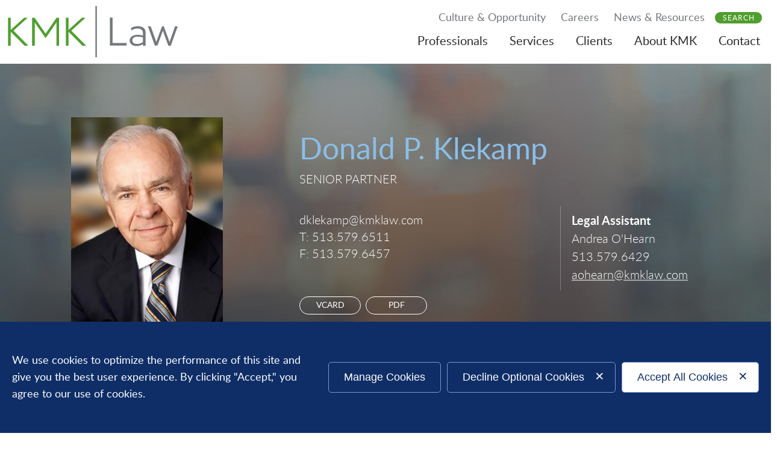

--- FILE ---
content_type: text/html; charset=UTF-8
request_url: https://www.kmklaw.com/professionals-Don_Klekamp
body_size: 5822
content:
<!DOCTYPE html>
<html lang='en-US'>
<head>
<meta http-equiv='Content-Type' content='text/html; charset=utf-8' />
<meta http-equiv='X-UA-Compatible' content='IE=edge' />

<meta name='description' content='Don Klekamp&#039;s practice is concentrated in general corporate, mergers and acquisitions, real estate, succession planning and finance areas, and includes representation of numerous corporations, real estate developers, and small and medium size businesses.' />
<meta property='og:url' content='https://www.kmklaw.com/professionals-Don_Klekamp' />
<meta property='og:title' content='Donald P. Klekamp' />
<meta property='og:image' content='https://www.kmklaw.com/assets/images-t1766164905/2925.jpeg' />
<meta property='twitter:card' content='summary' />
<meta property='twitter:image' content='https://www.kmklaw.com/assets/images-t1766164905/2925.jpeg' />
<meta property='og:description' content='Don Klekamp&#039;s practice is concentrated in general corporate, mergers and acquisitions, real estate, succession planning and finance areas, and includes representation of numerous corporations, real estate developers, and small and medium size businesses.' />

<title>Donald (Don) Klekamp: Keating Muething &amp; Klekamp PLL</title>
<meta name='viewport' content='width=device-width, initial-scale=1' id='metaViewport' /> 
<link rel='shortcut icon' href='favicon.ico?1' />
<link rel='canonical' href='https://www.kmklaw.com/professionals-Don_Klekamp' />
<link  href='css-t1766164905/screen-style.css' media='all' rel='stylesheet' type='text/css' />

<!-- Google tag (gtag.js) -->
<script type="text/blocked" async src="https://www.googletagmanager.com/gtag/js?id=G-5G6Z42FLS8"></script>
<script type="text/blocked">
  window.dataLayer = window.dataLayer || [];
  function gtag(){dataLayer.push(arguments);}
  gtag('js', new Date());

  gtag('config', 'G-5G6Z42FLS8');
</script>

<script type="text/blocked" src="https://cdn.userway.org/widget.js" data-account="zKr99nwZ1e"></script>
<script type="text/blocked">
        (function () {
          var zi = document.createElement('script');
          zi.type = 'text/javascript';
          zi.async = true;
          zi.src = 'https://ws.zoominfo.com/pixel/oiJ8UT4m1PF97hLIv1N7';
          var s = document.getElementsByTagName('script')[0];
          s.parentNode.insertBefore(zi, s);
        })();
      </script>


</head>
<body id='attorneys-Don_Klekamp' class='attorneys attorneys-item'>



			<!--UDMCOMMENT-->
			<header id='header'>
				<div id='logo' itemscope itemtype='https://schema.org/Organization'><a href='./'><img src='i-t1766164905/logo.svgz' alt='Keating Muething & Klekamp PLL' /></a></div>

				<a class='contentJump' id='jumpCookie' href='#CookieBanner'>Cookie Settings</a>
				<a id='navJump' class='navJump contentJump' href='#mainNav' title='Menu'>Main Menu</a>
				<a id='contentJump' class='contentJump' href='#mainContent'>Main Content</a>

				<a id='searchButton' href='#siteSearch'>Search</a>

			</header>
			
				<div id='banner'>
					
					<div id='bannerContent'>
	<div id='bioInfo' itemscope itemtype='https://schema.org/Person'>
		<div id='bioPhoto'><img src='assets/images-t1766164905/2925.jpeg' alt='Donald Klekamp, Keating Muething &amp; Klekamp PLL Photo' title='' /></div>
		<div id='bioInfoContent'>
			<h1 id='pageTitle'>
				<span itemprop='givenName'>Donald</span>
				<span itemprop='additionalName'>P.</span>
				<span itemprop='familyName'>Klekamp</span> 
			</h1>
			<div id='bioTitle' itemprop='jobTitle'>Senior Partner</div>
			<ul id='bioContact'>
	<li id='bioEmail'><a href='&#109;&#97;&#105;&#108;&#116;&#111;&#58;&#100;&#107;&#108;&#101;&#107;&#97;&#109;&#112;&#64;&#107;&#109;&#107;&#108;&#97;&#119;&#46;&#99;&#111;&#109;'>&#100;&#107;&#108;&#101;&#107;&#97;&#109;&#112;&#64;&#107;&#109;&#107;&#108;&#97;&#119;&#46;&#99;&#111;&#109;</a></li><li><span class='type'>T:</span> <a href='tel:513.579.6511' itemprop='telephone'>513.579.6511</a></li><li><span>F:</span> <span itemprop='faxNumber'>513.579.6457</span></li></ul><div id='bioAssistant'><h2>Legal Assistant</h2><p>Andrea O'Hearn<br />513.579.6429<br /><a href="&#109;&#97;&#105;&#108;&#116;&#111;&#58;&#97;&#111;&#104;&#101;&#97;&#114;&#110;&#64;&#107;&#109;&#107;&#108;&#97;&#119;&#46;&#99;&#111;&#109;">&#97;&#111;&#104;&#101;&#97;&#114;&#110;&#64;&#107;&#109;&#107;&#108;&#97;&#119;&#46;&#99;&#111;&#109;</a></p></div><ul id='bioAccessories'><li id='bioVcard'><a href='vcard-Don_Klekamp.vcf'>vCard</a></li><li id='bioPDF'><a href='printpilot-bio-Don_Klekamp.pdf?1766164905' target='_blank'>PDF</a></li>
			</ul>
		</div>
	</div>
</div>
				</div>
				
			<div id='content'>
			<!--/UDMCOMMENT-->
				
				<main id='mainContent'>
					
					
					<section class='contentSection' id='Biography'>
						<h2 class='sectionTitle' tabindex=0>Biography</h2>
						<div id='bio_content' class='bioSection '><div><p>Don Klekamp concentrated his practice in general corporate, mergers and acquisitions, real estate, succession planning and finance including the representation of numerous corporations, real estate developers, and small and medium sized businesses. He has been successful in helping to nurture developing businesses and with assisting these businesses in selling their securities to the public in initial public offerings. He established the Donald P. Klekamp Professorship of Law at the University of Cincinnati College of Law, and was instrumental in providing funding for the acquisition and remodeling of the Donald P. Klekamp Community Law Center as the new location of the Legal Aid Society, which provides legal services to the poor and disadvantaged in a five county area.</p></div></div><div id='bio_involvement' class='bioSection expander'><h2>Professional and Community Involvement</h2><div><p>American Association of the Sovereign Military Order of Malta</p>
<p>Cincinnati Bar Association</p>
<p>Cincinnati Bar Foundation, Trustee, 2008</p>
<p>Ohio State Bar Association</p>
<p>Village of Indian Hill, Council, Mayor</p>
<p>Queen City Club and Commercial Club</p>
<p>Original Shareholder &amp; Director of Cintas Corporation</p>
<p>Legal Aid Society, Trustee and President (2008-2009), Trustee of Emeritus</p>
<p>Life Issues Institute Corp., Director</p>
<p>Xavier University, Board of Trustees, Trustee of Emeritus</p>
<p>Cincinnati Citizens Police Association, former President</p>
<p>Cincinnati Eye Institute Foundation Board of Directors, member</p></div></div><div id='bio_awards' class='bioSection '><h2>Awards &amp; Recognition</h2><div><p>Saint Francis Medal Award, Xavier University, 2025</p>
<p>Great Living Cincinnatian Award, Cincinnati Chamber of Commerce, 2023</p>
<p>Leader of Vision Award, Cincinnati Eye Institute Foundation, 2015</p>
<p>Insignis Award, St. Xavier High School, 2010</p>
<p>Lifetime Achievement in Law Award, Cincinnati Bar Foundation, 2007</p>
<p><a href="http://www.martindale.com/ratings" target="_blank" rel="noopener">AV&reg; Preeminent&trade; Peer Review Rated, Martindale-Hubbell</a></p>
<p>Listed in <em>The Best Lawyers in America</em>, 1995-2024</p>
<p>Named to <em>Ohio Super Lawyers</em>, 2004-2011</p>
<p>Faith In Action Award, The Council of Christian Communions, 2006</p>
<p>Family Protection Award, The National Coalition for the Protection of Children &amp; Families, 2005</p>
<p>Distinguished Alumnus Award, Xavier University, 2002</p>
<p>The Francis Award, The Friars Club, 2002</p>
<p>Trustee Award, Cincinnati Bar Association, 2001</p>
<p>Distinguished Alumnus Award, University of Cincinnati College of Law, 1993</p>
<p><span>Named to&nbsp;</span><em>Ohio Leading Lawyers</em><span>, 2024</span></p></div></div><div id='item_badgeimage' class='itemSection xrefSection'>
			
			<div id='badgeImage'>
<ul class='results_list'>
<li><a href='https://www.bestlawyers.com/lawyers/donald-p-klekamp/26212' target='_blank'><img alt='Best Lawyers (Don&#039;t Delete)' src='assets/images-t1766164905/361.webp' /></a></li>
<li><a href='https://www.martindale.com/ratings-and-reviews/' target='_blank'><img alt='Peer Review (Don&#039;t Delete)' src='assets/images-t1766164905/363.webp' /></a></li>
</ul>
</div>

			</div>
					</section>
					
					<section class='contentSection' id='News-Resources'>
						<h2 class='sectionTitle' tabindex=0>News &amp; Resources</h2>
						<div id='bio_news' class='bioSection xrefSection '>
			<h2>News</h2>
			<div class='expandableList'>
<ul class='results_list'>
<li><div class='title'><a href='newsroom-news-1162'>Fifty-Four Keating Muething & Klekamp Attorneys Named to Ohio Leading Lawyers by <em>Ohio Business</em> <em>Magazine</em></a></div><div class='info'><span class='publication'></span><span class='itemdate'><time datetime='2024-04-08'>4.8.2024</time></span></div></li>
</ul>
</div>

			</div>
					</section>
					
				</main>
				
				<div id='subContent'>
				<!--UDMCOMMENT-->

				<!--/UDMCOMMENT-->
				<div id='bio_area' class='bioSection '>
			<h2>Services</h2>
			<div class='ITEM_SEARCH results'>
<ul class='results_list'>
<li><a href='services-practices-Estate_and_Succession_Planning'>Estate &amp; Succession Planning</a></li>
<li><a href='services-practices-Estate_and_Trust_Administration'>Estate &amp; Trust Administration</a></li>
<li><a href='services-practices-Asset_Protection_Planning'>Asset Protection Planning</a></li>
<li><a href='services-practices-Business_Representation_and_Transactions'>Business Representation &amp; Transactions</a></li>
<li><a href='services-practices-Real_Estate'>Real Estate</a></li>
</ul>
</div>

			</div><div id='bio_bars' class='bioSection expander'><h2>Admissions</h2><ul><li>Ohio</li></ul></div><div id='bio_education' class='bioSection expander'><h2>Education</h2><div><p>J.D., University of Cincinnati College of Law, 1957</p>
<p>A.B., Xavier University, 1954,&nbsp;<em>cum laude</em></p></div></div>
				</div>
				
			<!--UDMCOMMENT-->
			</div>
			<nav id='mainNav'>
				<ul><li id='navButton-professionals'><a href='professionals'>Professionals</a><ul><li class='subNavHeader'><a href='professionals'>Professionals</a></li><li ><a href='professionals'>Search</a></li><li ><a href='professionals-directory'>Attorney Directory</a></li></ul></li><li id='navButton-services'><a href='services'>Services</a><ul><li class='subNavHeader'><a href='services'>Services</a></li><li ><a href='services'>Overview</a></li></ul></li><li id='navButton-clients'><a href='clients'>Clients</a></li><li id='navButton-about'><a href='about'>About KMK</a><ul><li class='subNavHeader'><a href='about'>About KMK</a></li><li ><a href='about'>About KMK Law</a></li><li ><a href='about-our-business-model'>Our Business Model</a></li><li ><a href='about-firm-leadership'>Firm Leadership</a></li><li ><a href='about-business-management-team'>Business Management Team</a></li><li ><a href='about-community'>Community</a></li><li ><a href='about-subsidiaries'>Subsidiaries</a><ul><li class='subNavHeader'><a href='about-subsidiaries'>Subsidiaries</a></li><li ><a href='http://www.riverbendtitle.com/'>Riverbend Commercial Title Agency</a></li><li ><a href='http://www.kmkconsulting.com/'>KMK Consulting Company LLC</a></li><li ><a href='about-kmk-service-corp'>KMK Service Corp</a></li></ul></li></ul></li><li id='navButton-contact'><a href='contact'>Contact</a><ul><li class='subNavHeader'><a href='contact'>Contact</a></li><li ><a href='contact'>Our Office</a></li><li ><a href='contact-media'>Media Contact</a></li><li ><a href='contact-inquiry'>Have a Question?</a></li></ul></li></ul><ul><li id='navButton-culture'><a href='culture'>Culture &amp; Opportunity</a><ul><li class='subNavHeader'><a href='culture'>Culture &amp; Opportunity</a></li><li ><a href='culture'>Culture &amp; Opportunity</a></li><li ><a href='culture-2026-first-year-law-student-case-competition'>2026 First-Year Law Student Case Competition</a></li><li ><a href='culture-kmk-law-fellowship'>KMK Law Fellowship</a></li></ul></li><li id='navButton-careers'><a href='careers'>Careers</a><ul><li class='subNavHeader'><a href='careers'>Careers</a></li><li ><a href='careers'>Careers</a></li><li ><a href='careers-a-culture-of-success'>A Culture of Success</a></li><li ><a href='careers-associate-experience'>The Associate Experience</a></li><li ><a href='careers-summer-associates-program'>Summer Associate Program</a></li><li ><a href='careers-current-opportunities'>Current Opportunities</a></li></ul></li><li id='navButton-newsroom'><a href='newsroom'>News &amp; Resources</a><ul><li class='subNavHeader'><a href='newsroom'>News &amp; Resources</a></li><li ><a href='newsroom'>What's New</a></li><li ><a href='newsroom-news'>News</a></li><li ><a href='newsroom-publications'>Publications</a></li><li ><a href='newsroom-events'>Events</a></li><li ><a href='newsroom-blogs'>KMK Blogs</a></li><li ><a href='newsroom-media'>e-Media Kit</a></li><li ><a href='newsroom-subscribe'>Subscribe to Updates</a></li></ul></li></ul>
			</nav>
			<a id='pageJump' class='navJump contentJump' href='#header'>Jump to Page</a>
			<form id='siteSearch' tabindex='-1' action='search.html' method='get'>
				<div>
					<input type='text' placeholder='Search' name='searchtext' id='searchtext' />
					<input name='do_site_search' value='1' type='hidden' />
					<button type='submit'><img src='i-t1766164905/icon-search.svgz' alt='Search' /></button>
				</div>
				<a id='searchClose' href='#searchButton'>Close</a>
			</form>
			
			<footer id='footer'>
				<div id='footerLeft'>
					<ul>
						<li><a href='./'>Home</a></li>

						<li><a href='privacy'>Privacy Policy</a></li>
						<li><a href='cookie'>Cookie Policy</a></li>
						<li><a href='accessibility'>Accessibility Policy</a></li>
						<li><a href='disclaimer'>Legal Terms</a></li>
						<li><a href='sitemap'>Site Map</a></li>
						<li><a href='https://enet.kmklaw.com/worksite/'>Client Extranet</a></li>
						<li><a href='newsroom-subscribe'>Subscribe</a></li>
						<li><a href='contact'>Contact Us</a></li>
						<li>&copy; 2025 Keating Muething & Klekamp PLL. All rights reserved.</li>
						<li><a target='_blank' href='https://www.firmseek.com/'>Site by Firmseek</a></li>
					</ul>
				</div>
				<div id='footerRight'>
					<ul id='socialLinks'>
						<li>
					<div class='socialshare_toolbox'>
						<a class='socialshare_button' title='Share'>Share<img src='i-t1766164905/icon-share.png' /></a>
					</div>
					</li><li><a href='http://www.facebook.com/KMKLawCincy'
						target='_blank'>Facebook<img src='i-t1766164905/icon-facebook.png' /></a></li><li><a href='https://www.linkedin.com/authwall?trk=ripf&amp;trkInfo=AQH2_PBfBYA0lgAAAWTHgJSQcR6xuTeOsM4snExWEqzEkTiuIdzWRHlf1mfGE5g-eiO6HBIl9waSMxDKi7slOU-J9aELD-pUemP0aYNKL8snRxztmk_rgckaXgfs9Hp6gMQAY4U=&amp;originalReferer=http://www.kmklaw.com/&amp;sessionRedirect=https%3A%2F%2Fwww.linkedin.com%2Fcompany%2Fkeating-muething-%26-klekamp'
						target='_blank'>LinkedIn<img src='i-t1766164905/icon-linkedin.png' /></a></li><li><a href='https://twitter.com/KMKLaw'
						target='_blank'>Twitter<img src='i-t1766164905/icon-twitter.png' /></a></li><li><a href='rss'>RSS<img src='i-t1766164905/icon-rss.png' /></a></li>
					</ul>
					<div id='footerOffices'>
<ul class='results_list'>
<li><div class='address'><div>One East Fourth Street</div>
<div>Suite 1400</div>
<div>Cincinnati, OH 45202</div>
</div><div class='phone'><a href='tel:513.579.6400'>TEL: 513.579.6400</a></div></li>
</ul>
</div>

				</div>
			</footer>
			
			<div id='cookieBanner' tabindex='0' role='dialog' aria-label='Cookie Policy' data-optin=''>
				<div>
					<div>
						<p>We use cookies to optimize the performance of this site and give you the best user experience. By clicking "Accept," you agree to our use of cookies.</p>
						
					</div>
					<button type='button' id='cookieManage'>Manage Cookies</button>
					<button type='button' id='cookieReject'>Decline Optional Cookies</button>
					<button type='button' id='cookieAccept'>Accept All Cookies</button>
				</div>
			</div>
			
				<div id='cookieOptions' tabindex='0' role='alertdialog' aria-label='Manage Cookies'>
					<div role='document' tabindex='0'>
						<div>
							<h2>Necessary Cookies</h2>
<p>Necessary cookies enable core functionality such as security, network management, and accessibility. You may disable these by changing your browser settings, but this may affect how the website functions.</p>
<h2>Functional Cookies</h2>
<p>Functional cookies collect information about your choices and preferences, and collect information about your use of the Sites and Services which enable us to improve functionality.</p>
							
						</div>
						
					<div>
						<h2 id='analyticToggleLabel'>Analytical Cookies</h2>
						<div role='group' class='toggleGroup' aria-labelledby='analyticToggleLabel'>
							<input type='radio' name='cookies' id='cookiesOn' value='on'checked>
							<label for='cookiesOn'>On</label>

							<input type='radio' name='cookies' id='cookiesOff' value='off'>
							<label for='cookiesOff'>Off</label>
						</div>

						<p>Analytical cookies help us improve our website by collecting and reporting information on its usage. We access and process information from these cookies at an aggregate level.</p>
						

					</div>
				
						<button type='button' class='closeButton'>Close</button>
					</div>
				</div>
				
			
			<!--/UDMCOMMENT-->
			
<script src='js-t1766164905/combined.js' defer></script>


<script type='application/ld+json'>{"@context":"https:\/\/schema.org","@type":"Organization","name":"Keating Muething & Klekamp PLL","url":"https:\/\/www.kmklaw.com\/","sameAs":["http:\/\/www.facebook.com\/KMKLawCincy","https:\/\/www.linkedin.com\/authwall?trk=ripf&amp;trkInfo=AQH2_PBfBYA0lgAAAWTHgJSQcR6xuTeOsM4snExWEqzEkTiuIdzWRHlf1mfGE5g-eiO6HBIl9waSMxDKi7slOU-J9aELD-pUemP0aYNKL8snRxztmk_rgckaXgfs9Hp6gMQAY4U=&amp;originalReferer=http:\/\/www.kmklaw.com\/&amp;sessionRedirect=https%3A%2F%2Fwww.linkedin.com%2Fcompany%2Fkeating-muething-%26-klekamp","https:\/\/twitter.com\/KMKLaw"]}</script>

					<script src='sp_class/assets-t1766164905/js/jwplayer.7.0.0.min.js' defer></script>
					<script src='sp_class/assets-t1766164905/js/jwplayer.api.key.js' defer></script>
					

<!-- 2025-12-19T15:04:24-05:00 1.18 -->
</body>
</html>

--- FILE ---
content_type: text/css;charset=UTF-8
request_url: https://www.kmklaw.com/css-t1766164905/screen-style.css
body_size: 29384
content:

/* sp_class/assets/fonts/lato/lato.css
 */
@font-face{font-family:'lato';font-style:normal;font-weight:100;src:url(../sp_class/assets-t1766164905/fonts/lato/Lato-Hairline.woff2) format('woff2'),
url(../sp_class/assets-t1766164905/fonts/lato/Lato-Hairline.woff) format('woff');font-display:swap}@font-face{font-family:'lato';font-style:italic;font-weight:100;src:url(../sp_class/assets-t1766164905/fonts/lato/Lato-HairlineItalic.woff2) format('woff2'),
url(../sp_class/assets-t1766164905/fonts/lato/Lato-HairlineItalic.woff) format('woff');font-display:swap}@font-face{font-family:'lato';font-style:normal;font-weight:200;src:url(../sp_class/assets-t1766164905/fonts/lato/Lato-Thin.woff2) format('woff2'),
url(../sp_class/assets-t1766164905/fonts/lato/Lato-Thin.woff) format('woff');font-display:swap}@font-face{font-family:'lato';font-style:italic;font-weight:200;src:url(../sp_class/assets-t1766164905/fonts/lato/Lato-ThinItalic.woff2) format('woff2'),
url(../sp_class/assets-t1766164905/fonts/lato/Lato-ThinItalic.woff) format('woff');font-display:swap}@font-face{font-family:'lato';font-style:normal;font-weight:300;src:url(../sp_class/assets-t1766164905/fonts/lato/Lato-Light.woff2) format('woff2'),
url(../sp_class/assets-t1766164905/fonts/lato/Lato-Light.woff) format('woff');font-display:swap}@font-face{font-family:'lato';font-style:italic;font-weight:300;src:url(../sp_class/assets-t1766164905/fonts/lato/Lato-LightItalic.woff2) format('woff2'),
url(../sp_class/assets-t1766164905/fonts/lato/Lato-LightItalic.woff) format('woff');font-display:swap}@font-face{font-family:'lato';font-style:normal;font-weight:400;src:url(../sp_class/assets-t1766164905/fonts/lato/Lato-Regular.woff2) format('woff2'),
url(../sp_class/assets-t1766164905/fonts/lato/Lato-Regular.woff) format('woff');font-display:swap}@font-face{font-family:'lato';font-style:italic;font-weight:400;src:url(../sp_class/assets-t1766164905/fonts/lato/Lato-Italic.woff2) format('woff2'),
url(../sp_class/assets-t1766164905/fonts/lato/Lato-Italic.woff) format('woff');font-display:swap}@font-face{font-family:'lato';font-style:normal;font-weight:500;src:url(../sp_class/assets-t1766164905/fonts/lato/Lato-Medium.woff2) format('woff2'),
url(../sp_class/assets-t1766164905/fonts/lato/Lato-Medium.woff) format('woff');font-display:swap}@font-face{font-family:'lato';font-style:italic;font-weight:500;src:url(../sp_class/assets-t1766164905/fonts/lato/Lato-MediumItalic.woff2) format('woff2'),
url(../sp_class/assets-t1766164905/fonts/lato/Lato-MediumItalic.woff) format('woff');font-display:swap}@font-face{font-family:'lato';font-style:normal;font-weight:600;src:url(../sp_class/assets-t1766164905/fonts/lato/Lato-Semibold.woff2) format('woff2'),
url(../sp_class/assets-t1766164905/fonts/lato/Lato-Semibold.woff) format('woff');font-display:swap}@font-face{font-family:'lato';font-style:italic;font-weight:600;src:url(../sp_class/assets-t1766164905/fonts/lato/Lato-SemiboldItalic.woff2) format('woff2'),
url(../sp_class/assets-t1766164905/fonts/lato/Lato-SemiboldItalic.woff) format('woff');font-display:swap}@font-face{font-family:'lato';font-style:normal;font-weight:700;src:url(../sp_class/assets-t1766164905/fonts/lato/Lato-Bold.woff2) format('woff2'),
url(../sp_class/assets-t1766164905/fonts/lato/Lato-Bold.woff) format('woff');font-display:swap}@font-face{font-family:'lato';font-style:italic;font-weight:700;src:url(../sp_class/assets-t1766164905/fonts/lato/Lato-BoldItalic.woff2) format('woff2'),
url(../sp_class/assets-t1766164905/fonts/lato/Lato-BoldItalic.woff) format('woff');font-display:swap}@font-face{font-family:'lato';font-style:normal;font-weight:800;src:url(../sp_class/assets-t1766164905/fonts/lato/Lato-Heavy.woff2) format('woff2'),
url(../sp_class/assets-t1766164905/fonts/lato/Lato-Heavy.woff) format('woff');font-display:swap}@font-face{font-family:'lato';font-style:italic;font-weight:800;src:url(../sp_class/assets-t1766164905/fonts/lato/Lato-HeavyItalic.woff2) format('woff2'),
url(../sp_class/assets-t1766164905/fonts/lato/Lato-HeavyItalic.woff) format('woff');font-display:swap}@font-face{font-family:'lato';font-style:normal;font-weight:900;src:url(../sp_class/assets-t1766164905/fonts/lato/Lato-Black.woff2) format('woff2'),
url(../sp_class/assets-t1766164905/fonts/lato/Lato-Black.woff) format('woff');font-display:swap}@font-face{font-family:'lato';font-style:italic;font-weight:900;src:url(../sp_class/assets-t1766164905/fonts/lato/Lato-BlackItalic.woff2) format('woff2'),
url(../sp_class/assets-t1766164905/fonts/lato/Lato-BlackItalic.woff) format('woff');font-display:swap}
/* sp_class/assets/css/fs.sharebutton.css
 */
[class^="addthis_button_"] .defaultShareIcon,
[class^="socialshare_button_"] .defaultShareIcon{width:16px;height:16px;vertical-align:middle;position:relative;top: -0.1em}.blogPosts .addthis [class^="addthis_button_"] .defaultShareIcon,
.blogPosts .socialshare [class^="socialshare_button_"] .defaultShareIcon{display:inline-block}#socialShareList{display:none;position:absolute;top:0;left:0;padding: .8em 1.3em;background:rgba(255,255,255,.98);box-shadow:0 1px 3px 1px rgba(0,0,0,.2);border-radius:0 2px 2px 2px;line-height:1.8;z-index:999999;width:auto;margin:0;text-align:left;min-width:147px}#socialShareList
img{filter:grayscale(100%)}#socialShareList
a{color:#595959}#socialShareList.buttonHovered,#socialShareList.hasFocus{display:block}#socialShareList.hasHover{background:red}#socialShareList.dropUp{box-shadow:0 -1px 3px 1px rgba(0,0,0,.2);border-radius:2px 2px 2px 0}#socialShareList.dropRight{border-radius:2px}#socialShareList{white-space:nowrap}#socialShareList.fixWhiteLinks
a{color:#333}#socialShareList
img{display:inline-block;height:1em;width:1em;vertical-align:baseline;border-radius:3px;margin-right: .5em;position:relative;top: .15em}.addthis_toolbox>a,.socialshare_toolbox>a{margin-bottom:5px;line-height:initial}.addthis_pill_style,.socialshare_pill_style{background:#EF7945;color:white;display:inline-block;border-radius:2px;padding:3px
3px 2px 0;box-sizing:border-box;vertical-align:top;text-decoration:none;font-size:11px;text-align:center}.addthis_pill_style .defaultShareIcon,
.socialshare_pill_style
.defaultShareIcon{height:14px;width:14px;vertical-align:middle;background:red;position:relative;top: -0.1em}
/* css/default.css
 */
@font-face{font-family:'merriweather';font-weight:400;font-style:italic;src:url('../fonts-t1766164905/merriweather-italic.woff') format('woff')}html{overflow-y:scroll;overflow-x:clip;font:normal 10px/1.5 Lato,Arial,sans-serif;color:#666}body{position:relative;min-width:320px;margin:0
auto;padding:0;box-sizing:border-box;font-size:2rem;line-height:2.8rem}body[data-whatinput="mouse"] *:focus,
body[data-whatinput="touch"] *:focus{outline:0}@media (max-width: 320px){html{max-width:320px;overflow-x:visible}}@media (min-width: 1220px){body{padding:0;background:url([data-uri]) no-repeat;background-size:35%;background-position: -50px 53%}}p{margin:0.5em 0 1.25em 0}td p:first-child{margin-top:0;padding-top:0}td p:last-child{margin-bottom:0;padding-bottom:0}b,strong{font-weight:bolder}b b,
strong strong,
strong b,
b
strong{font-weight:inherit}p[style*='padding-left: 30px'],
td p[style*='padding-left: 30px']{padding-right:30px}p[style*='padding-left: 60px'],
td p[style*='padding-left: 60px']{padding-right:60px}p[style*='padding-left: 90px'],
td p[style*='padding-left: 90px']{padding-right:90px}sup,sub{line-height:0}a{color:#3874a8;text-decoration:none}a:hover,a:focus{text-decoration:underline}main{display:block}a[href^=tel]{color:inherit !important;text-decoration:inherit !important;cursor:default !important}h1,h2,h3,h4,h5,h6{margin:0;padding:0;color:#00446a;font-weight:bolder;line-height:normal}h1,h1#pageTitle,#bannerTitle{padding:5px
0 15px 0;color:#8bbee8;font-size:3.5rem;font-weight:400}#bannerTitle{color:#8BBEE8 !important}h1#item_title{font-size:3rem;line-height:4.5rem;color:#000;font-weight:700;padding:0}h2{padding:12px
0 8px 0;font-size:2.4rem;color:#2a2a2a}#subContent
h2{padding:12px
0 4px 0;font-size:1.7rem;text-transform:uppercase}h3{padding:12px
0 4px 0;font-size:2.35rem}h4{padding:12px
0 4px 0;color:#000;font-size:2.35rem;font-weight:inherit}h5{padding:12px
0 4px 0;font-size:2.10rem;text-transform:uppercase}h6{font-weight:bolder;font-size:1.6rem}ul,ol{padding:0;margin:0
0 1em 0}ol{padding-left:1em}li{padding:0;margin:1em
0em 1em 1.5em}li~li{margin-top:1em}ol ol,
ul
ul{margin: .5em 0 0 0;padding:0}ol>ol,ul>ul{margin-left:1.5em}li
p{margin:0;padding:0}img{border:0}#content>*>:first-child,#content>*>:first-child>:first-child{margin-top:0}#pdfLink{display:block;width:100px;height:28px;font-size:1.4rem;text-align:center;border:1px
solid #cecece;border-radius:25px;line-height:2.8rem}@media (min-width: 920px){h1,h1#pageTitle,#bannerTitle{font-size:5rem}}@media (max-width: 425px){p>a:not(sp_pencil)>img{float:none !important;width:100% !important;height:auto !important;margin:10px
0 18px 0 !important}}@media (max-width: 767px){#mainContent table[style*=width]{width:100% !important;height:auto !important}}#header::before,
#footer::before,
#cookieBanner::before,
#lowerSpotlight::before,
#tabLinks::before,
#newsroomList li:before{content:'';position:absolute;z-index: -1;top:0;bottom:0;left:calc(50% - 50vw);width:100vw;background:inherit}#tabLinks::before{left:calc((50% - 50vw) - 400px)}.errors,.mandatory{color:#c33}.errors
a{color:inherit;text-decoration:underline}#captcha_wrapper{float:none;height:auto;clear:both}#captcha_wrapper
img{margin-top:2px;display:block}table.results_list{border-collapse:collapse;width:100%}table.results_list
th{text-align:left}table.results_list td+td{padding-left:1rem}@media (max-width: 767px){table.results_list,
table.results_list td,
table.results_list
tr{display:block}table.results_list
th{display:none}}.itemList > ul,
.itemList > ul
li{list-style:none;margin-left:0}.itemList > ul
li{margin:0em
0em 35px 0em}.itemList
.title{margin-bottom:10px;font-size:2.1rem;line-height:2.8rem;color:#000;font-weight:300}.itemList .title
a{color:inherit}body.newsroom-blogs .itemList>ul{margin-bottom:0;padding-bottom:0}body.newsroom-blogs .itemList+.view_more{margin-top: -25px;margin-bottom:28px}body.newsroom-blogs #mainContent
form{margin:3em
0px 2em 0px}.expandableHeading,.expandableReadMore{position:relative;cursor:pointer;font-weight:400}.expandableHeading button::after,.expandableReadMore::after{content:'+';margin-left:10px;display:inline-block;padding-top:10px;width:2.3rem;height:2.3rem;color:#00206b;font-size:2.2rem;line-height:0;font-weight:400;border:2px
solid #2a2a2a;border-radius:100%;text-align:center;box-sizing:border-box}.expandableHeading.expanded button::after,.expandableReadMore.expanded::after{content:' –';padding-top:9px}.extraItems{overflow:hidden}.expandableHeading
button{margin:0
!important;padding:0
!important;background:none !important;border:none;font:inherit;color:inherit;cursor:pointer;text-align:left}#header{position:relative;height:106px;padding:15px
10px 0;box-sizing:border-box}#logo{float:left;width:200px}#logo
img{display:block;width:100%;height:auto}#header
a{color:#fff;text-decoration:none}#topLinks li,
#topLinks
ul{list-style:none;margin:0;padding:0}#topLinks
li{float:left;margin:0
0 0 10px}#topLinks
a{margin:0
3px 0 3px;color:#a5a5a5;font-size:1rem;text-transform:uppercase}#topLinks a:hover{color:#589ec0;text-decoration:none}#searchButton{position:absolute;right:10px;top:50px;display:block;width:78px;height:19px;font-size:1.2rem;color:#fff;background:#509e2e;text-align:center;text-transform:uppercase;line-height:20px;letter-spacing:1px;border-radius:20px;box-sizing:border-box}@media (min-width: 768px){#header{padding-top:7px}#logo
img{width:288px}}@media (min-width: 1250px){#searchButton{top:20px;right:15px}}@media (min-width: 1400px){#header{position:fixed;width:100vw;left:calc(50% - 50vw);z-index:100;padding-left:20px;background:rgba(255,255,255, .7);transition:background 500ms ease}#header.scrolled{background:rgba(255,255,255,1)}#searchButton{right:25px}}@media (min-width: 1380px){#header{padding-left:100px}#searchButton{right:100px}}@media (max-width: 919px){#topLinks{position:absolute;top:35px;right:0;margin:0}#topLinks
li{margin:0
0 0 3px;font-size:1.2rem}}#siteSearch{position:fixed;top:0;left:0;right:0;z-index:9999;background:rgba(0,0,0,.8) !important;opacity:0;height:0;overflow:hidden;transition:opacity 0.5s, height 0 1s, visibility 0 1s;visibility:hidden}#siteSearch:target,#siteSearch.target{opacity:1;height:100vh;transition:opacity 0.5s, height 0;visibility:visible}#siteSearch>div{margin:auto;width:50%;min-width:290px;max-width:1000px;margin-top:15vh;display:flex;justify-content:center;align-items:stretch}#siteSearch div
*{background:#ccc;overflow:hidden;display:block;margin:0}#siteSearch div
button{margin-left:2px;padding:0
10px;border:0;cursor:pointer}#siteSearch
input#searchtext{width:80%;padding:2px
2px 2px 5px;border:0;font:inherit;font-size:2rem;font-weight:inherit;min-height:auto;flex-grow:1}#searchClose{display:block;position:absolute;top:10px;right:10px;width:0;height:0;overflow:hidden;padding:22px
22px 0 0;cursor:pointer;box-sizing:border-box}#searchClose::after,#searchClose::before{content:'';display:block;position:absolute;width:100%;height:20%;top:40%;background:white;transform:rotate(-45deg)}#searchClose::before{transform:rotate(45deg)}#searchPopup{display:block;position:absolute;overflow:auto;z-index:10000;width:50vw;min-width:290px;max-width:1000px;height:70vh;top:calc(15vh  +  40px);left:calc(50% - 25vw);background:white;box-shadow:0px 4px 8px rgba(0,0,0,0.5)}@media (max-width: 580px){#searchPopup{left:calc(50% - 145px)}}#searchPopup>*{padding:10px
20px;margin:0;display:block;width:100%;box-sizing:border-box;font-size:16px !important;line-height:1.4}#searchPopup>:not(:last-child){border-bottom:1px solid #ddd}#searchPopup
p{margin:0;padding:0}#searchPopup
.link{font-weight:bold;margin-bottom:10px}#searchPopup
.selected{background:#ddd;position:relative}#searchPopup .selected:after{content:'»';color:#999;position:absolute;bottom:10px;right:10px;width:1.3em;height:1.3em;line-height:1.3em;text-align:center;box-shadow:0 0 1px black;background:white;border-radius:50%}#allSearch{position: -webkit-sticky;position:sticky;bottom:0;background:#509e2e}#allSearch
a{color:white;font-weight:bold}#banner{position:relative;width:100%}img#bannerImage{display:block;position:relative;z-index:1;width:100vw;left:calc(50% - 50vw);height:auto}#bannerContent{position:absolute;z-index:2;top:0;left:0;width:100%;max-width:1200px;height:100%;padding:0
10px;margin-top:10px;box-sizing:border-box}#bannerContent
*{color:inherit}#bannerContent p
a{text-decoration:underline;text-decoration-color:rgba(255,255,255, .5)}#bannerContent p a:is(:hover,:focus){text-decoration-color:currentColor}@media (min-width: 768px){#banner{margin:0
0 55px}#banner:before{position:absolute;left:calc(50% - 50vw);z-index:2;display:block;content:'';height:100%;width:100vw;background: -webkit-linear-gradient(top, rgba(0,0,0,0) 0%,rgba(0,0,0,0) 0%,rgba(0,0,0,0.5) 50%)}#bannerContent{display:flex;align-items:flex-end;justify-content:space-between;padding:0
10px 30px}#bannerContent
h1{padding:0;margin:0}#bannerContent
#pdfLink{position:relative;top: -4px;color:#fff}}@media (min-width: 920px){#banner:before{background: -webkit-linear-gradient(top, rgba(0,0,0,0) 0%,rgba(0,0,0,0) 0%,rgba(0,0,0,0.31) 75%)}#bannerContent
#pdfLink{top: -12px}}@media (min-width: 1220px){#bannerContent{left:calc(50% - 610px)}}@media (min-width: 1400px){img#bannerImage{min-width:1650px}}@media (max-width: 767px){#bannerContent{position:static}}#mainNav{position:relative;line-height:normal}#mainNav ul,
#mainNav
li{list-style:none;position:relative;margin:0;padding:0;text-align:left}#mainNav>ul{width:100%}#mainNav li>a{display:block;padding:5px
18px;color:#2a2a2a;line-height:20px}#mainNav>ul>li>a{color:#2a2a2a}#mainNav
a{text-decoration:none !important}#mainNav .current>a:not(:hover):not(:focus){color:#94450b}#mainNav > ul > li > ul .current>a:not(:hover):not(:focus){color:#000;background:none}#mainNav > ul
ul{display:none;position:absolute;background:#aaa;padding:10px
0 18px 0}#mainNav
.subNavHeader{font-weight:bold;text-transform:uppercase;font-size: .8em}#mainNav > ul > li:nth-last-child(-n + 2):hover > ul
ul{left:inherit;right:100%}.contentJump{display:none;z-index:1;background:inherit}body[data-whatinput="keyboard"] .contentJump{display:block}.contentJump:not(:focus){color:transparent;background:transparent;z-index: -1}.contentJump{position:absolute;z-index:999;top:5px;right:50%;padding:5px
15px}@media (min-width: 1250px){#mainNav{position:absolute;z-index:99999;top:54px;right:0}#mainNav > ul
ul{display:none !important}#mainNav>ul,#mainNav>ul>li{display:inline-block}#mainNav li:hover > a,
#mainNav li:focus>a{color:#8BBEE8;text-decoration:none}#mainNav
.subNavHeader{display:none}body:not([data-whatinput="touch"]) #mainNav > ul :hover > ul,
#mainNav > ul .touchOpen>ul{display:block}#mainNav > ul li > ul
ul{top:0;left:100%}#mainNav li>a{white-space:nowrap}#mainNav>ul:not(:only-child){display:flex;justify-content:flex-end}#mainNav>ul+ul{position:absolute;right:110px;bottom:41px}#mainNav>ul+ul>li:not(:last-child){margin-right:2.5rem}#mainNav>ul+ul>li>a{padding:3px
0;font-size:1.8rem;color:#75787b}#mainNav>ul+ul>li>a:hover{background:none !important}}@media (min-width: 1400px){#mainNav{position:fixed}}@media (min-width: 1380px){#mainNav{right:75px}}@media (max-width: 1249px){#mainNav{padding:0
10px;box-sizing:border-box;background:#ABC7CA}#mainNav,
#mainNav li
ul{position:fixed;display:block;z-index:9999;top:0;right: -1000px !important;left:auto !important;width:80vw;max-width:480px;height:100vh;padding:55px
10px 10px;box-sizing:border-box;box-shadow:0 0 200px 15px rgba(0,0,0,.8);transition:right 0.5s}body[data-whatinput="keyboard"] #mainNav li
ul{visibility:hidden}#mainNav
#subNavBack{position:absolute;top:10px;font-weight:bold;text-transform:uppercase;font-size: .8em}#mainNav li
ul{box-shadow:none}#mainNav:target,
#mainNav.target,
#mainNav li.touchOpen>ul{visibility:visible !important;right:0 !important}#mainNav ul,
#mainNav
li{display:block;margin:0;padding:0}#mainNav li>a:first-child:not(:last-child)::after{content:'›';font-size:2em;position:absolute;right:5px;opacity: .4}.contentJump.navJump{display:block;position:absolute;top:10px;right:10px;width:0;height:0;overflow:hidden;padding:22px
22px 0 0;background:#509e2f;cursor:pointer;box-sizing:border-box;z-index:99}.navJump::after,.navJump::before{content:'';display:block;position:absolute;top:20%;width:100%;height:20%;background:#fff;transition:transform .3s}.navJump::after{top:60%}#pageJump{pointer-events:none;right:10px}#mainNav.target~#pageJump,#mainNav:target~#pageJump{pointer-events:auto;background:#333}#mainNav.target~#pageJump::after,#mainNav.target~#pageJump::before,#mainNav:target~#pageJump::after,#mainNav:target~#pageJump::before{top:40%;background:white;transform:rotate(135deg)}#mainNav.target~#pageJump::before,#mainNav:target~#pageJump::before{transform:rotate(45deg)}#mainNav > ul
li{margin-bottom:10px}#mainNav > ul li
a{font-size:24px;color:#44693D}#mainNav > ul li.subNavHeader a,
#mainNav > ul li#subNavBack
a{font-size:20px}#mainNav > ul > li a:hover{color:#000}#mainNav li
ul{background:#ABC7CA}}ul.subNavList{font-size:1.5rem;text-transform:uppercase;font-weight:700;margin:0;padding:0}ul.subNavList
li{list-style:none;margin:0
0 12px;padding:0}ul.subNavList li:last-child{margin-bottom:0}ul.subNavList
ul{padding-left:15px;text-transform:none}ul.subNavList ul
li{margin-bottom:5px}ul.subNavList li
a{color:#75787b}ul.subNavList li.here > a,
ul.subNavList li.hereParent>a{color:#94450b}ul.subNavList li:not(.hereParent) ul{display:none}@media (min-width: 768px){#tabLinks{position:absolute;top: -95px;background:#f2f2f2;height:79px;width:100%}#tabLinks
a{display:inline-block;position:relative;font-size:1.7rem;line-height:79px;color:#75787b;font-weight:700;text-transform:uppercase}#tabLinks a:not(:last-child){margin-right:45px}#tabLinks
.current{color:#94450b;text-decoration:none;cursor:default}.contentSection{display:none}.sectionTitle{display:none}#tabLinks
a#tabViewAll{float:right;padding:0.5em 0;border:none}}@media (min-width: 768px) and (max-width: 1280px){#tabLinks{left:0;width:100%}#tabLinks::before{left:calc(50% - 50vw)}}@media (max-width: 920px){#tabLinks{padding-left:10px}#tabLinks
a{font-size:1.4rem}}@media (max-width: 767px){#tabLinks{display:none}h2.sectionTitle{display:block;position:relative;overflow:hidden;margin:1px
-10px 0 -10px;padding:13px
20px 13px 10px;background:#509e2e;color:#cecece;font-size:2.0rem;box-sizing:border-box;text-decoration:none;cursor:pointer}h2.sectionTitle::after{content:'+';position:absolute;top:12px;right:10px;font-weight:lighter;font-size:2.0rem}h2.sectionTitle.isOpen::after{content:'–'}.contentSection{display:block !important}.contentSection>*{display:none;padding:10px
0 10px 0}#tabLinks
a#tabViewAll{display:none}}div.expander>*:not(h2){display:none}div.expander>h2{position:relative;padding-left:20px !important;cursor:pointer}#subContent div.expander>h2:before{position:absolute;left:0;top:16px;display:block;width:14px;height:9px;content:'';background:url([data-uri]) no-repeat;background-size:100%;transform:rotate(180deg)}#subContent div.expander>h2.open:before{top:15px;transform:rotate(0deg)}#mainContent
div.expander{margin:0
0 20px}#mainContent div.expander>h2{padding-left:0 !important;padding-right:45px !important;border-bottom:1px solid #abc7ca}#mainContent div.expander>h2:after{position:absolute;right:0;top:10px;display:block;width:16px;height:18px;content:'';background:url([data-uri]) no-repeat;background-size:100%}#mainContent div.expander>h2.open:after{transform:rotate(180deg)}#content{position:relative;height:auto !important;min-height:350px;padding-left:10px;padding-right:10px;max-width:1200px;margin:0
auto;box-sizing:border-box}#content::after{display:block;clear:both;content:''}#content>div{margin:27px
0 0 0}main{display:block;margin:27px
0 0 0;padding:0
0 20px 0;box-sizing:border-box}#subNav{position:relative;z-index:10;padding:30px
20px 30px 20px;background:#f2f2f2;box-sizing:border-box}#subNav{margin:0
-10px}.lowerStaticText{padding:70px
10px;text-align:center;color:#fff;background:url(../i-t1766164905/home-box-background.jpg) no-repeat;background-size:cover}.lowerStaticText
a{color:inherit;text-decoration:underline;text-decoration-color:rgba(255,255,255, .5)}.lowerStaticText a:is(:hover,:focus){text-decoration-color:currentColor}.lowerStaticText>h1,.lowerStaticText>h2,.lowerStaticText>h3,.lowerStaticText>h4,.lowerStaticText>h5,.lowerStaticText>h6{color:inherit}@media (min-width: 768px){#mainContent:not(:only-child){}#subContent{float:right;clear:right;width:284px}#subNav{float:right;width:308px;margin:0
0 40px 40px}}@media (max-width: 767px){#content{display:flex;flex-direction:column}main{order:1}#subContent{order:2}#subNav{order:3}}#subContent
p{margin:0.5em 0 1em 0;font-size:1.8rem;line-height:1.4}#subContent
li{margin-top:0.5em;margin-bottom:0.5em;font-size:1.8rem;line-height:1.4}div.texthtml{margin:5px
0 8px 0}.texthtml
p{padding:0
0 8px 0}ul.none{margin:5px
0 8px 0;list-style:none}ul.none
li{padding:0;margin:0
0 8px 0}.expandableList .results_list > li:nth-last-child(n+5) ~ li:nth-child(n+4),
.blogFilters:not(#blogTags) li:nth-last-child(n+5) ~ li:nth-child(n+4), #recentPosts li:nth-last-child(n+5)~li:nth-child(n+4){display:none}#office_bio .results_list>li:nth-child(n+1){display:none}#mainContent .xrefSection ul.results_list,
#mainContent .xrefSection ul.results_list li,
#subContent .bioSection:not(#bio_education) ul,
#subContent .bioSection:not(#bio_education) ul li,
#subContent .areaSection ul,
#subContent .areaSection ul li,
#subContent .itemSection ul,
#subContent .itemSection ul li,
#subContent .officeSection ul,
#subContent .officeSection ul
li{list-style:none;margin-left:0}#mainContent .xrefSection
ul.results_list{margin-bottom:0em}#area_bio ul.results_list,
#industry_bio ul.results_list,
#office_bio
ul.results_list{margin:0
0 8px 0}#searchHeader{display:flex;flex-wrap:wrap}#searchHeader>div{width:100%:}#professionalSpotlight
.results_list{display:flex;flex-wrap:wrap;margin:0
-9px}#professionalSpotlight
li{flex:1 1 308px;margin:0
9px 19px;list-style:none;background:#d5e3e4;padding:10px;font-size:1.8rem;line-height:2.4rem;font-weight:300;box-sizing:border-box}#professionalSpotlight
.spottitle{margin:0
0 .8rem;font-size:3rem;line-height:3.2rem;text-transform:uppercase;font-weight:700}#professionalSpotlight .spottitle
em{display:block;font-style:normal;color:#94450b}body#professionals{background:none}body:not([data-whatinput="keyboard"]) #blogTags>span:not(:focus)+div{display:none}#blogTags>span+div:focus{display:block !important}#blogTags{height:130px}#blogTags>span{display:block;position:relative;border:1px
solid #d8dbe0;cursor:pointer;outline:0;line-height:40px;padding:0
7px;background:#fff}#blogTags>div{border:1px
solid #d8dbe0;position:relative;top: -1px;cursor:pointer;background:#fff;padding:15px
15px 0;overflow-y:scroll;max-height:250px}#blogTags>span:after{content:'';position:absolute;right:10px;top:16px;width:0;height:0;border:solid transparent;border-width:8px 7px 0 7px;border-top-color:#999}#blogTags>span.expanded+div{display:block !important}@media (min-width: 768px){body#professionals
#banner{margin-bottom:70px}body#professionals
#lowerContent{margin-top:50px}#professionalSpotlight
li{padding:25px}}@media (min-width: 1190px){#searchHeader{justify-content:space-between;flex-wrap:nowrap}#searchHeader>div{flex:0 1 820px}#searchHeader>div+div{flex:0 1 308px}}.letterLinks{margin:10px
0 18px -9px;color:#999;font-weight:300;font-size:2.4rem}.letterLinks::after{display:block;clear:both;content:''}.letterLinks a,
.letterLinks
span{display:inline-block;float:left;width:calc(100% / 13.1);margin:0
0 10px;text-align:center;color:#509e2e;font-size:3rem;line-height:3rem;text-shadow:none;background:none}.letterLinks>*:last-child{}.bioList{margin:1rem 0}.bioList
h3{margin:20px
0 10px 0}body#about-firm-leadership
.bioList{margin-bottom:50px}body#about-firm-leadership #attorneyLeadershipList
h2{font-size:38px;margin-bottom:30px;border-bottom:1px solid currentColor}@media (min-width: 768px){body#about-firm-leadership
#mainContent{float:left;width:calc(100% - 348px);margin-top:0}}@media (max-width: 767px){.letterLinks a,
.letterLinks
span{width:calc(100% / 7)}}@media (min-width: 768px){.letterLinks{margin-bottom:0}.letterLinks a,
.letterLinks
span{font-size:5rem;margin-bottom:40px}}.bioList .office ul,
.bioList .office
li{margin:0}.bioList ul
li{list-style:none;list-style-image:none}.bioList
.results_list{display:flex;flex-wrap:wrap;margin:0
-7px 0 -8px}.bioList .results_list
li{flex:1 1 300px;display:flex;flex-direction:column;align-items:center;padding:27px
0;margin:0
7px 15px 8px;box-sizing:border-box}.bioList
.photo{width:169px;height:196px;overflow:hidden}.bioList .photo
img{display:block;width:100%;height:auto}.bioList
.title{text-align:center;margin-top:15px;font-weight:900;text-transform:uppercase;color:#333}.bioList .title
a{color:inherit}.bioList
.position{width:100%;margin:5px
0;font-weight:700;font-size:1.5rem;color:#75787b;text-align:center;line-height:1.8rem}.bioList
.contact{display:flex;justify-content:center;flex-wrap:wrap;font-size:1.8rem;color:#333}.bioList .contact>div:not(:last-child):after{content:'|';margin:0
7px;color:#999}.bioList .contact
a{color:inherit}@media (min-width: 652px){body#about-firm-leadership .bioList .results_list
li{flex:1 1 auto;max-width:50%}.bioList .results_list li:last-child:nth-child(odd){max-width:calc(50% - 15px)}}@media (min-width: 950px){.bioList .results_list
li{flex-grow:0;flex-basis:calc((100%/3) - 15px)}body#about-firm-leadership .bioList .results_list
li{max-width:calc(100%/3)}}body.attorneys-item #bannerContent,
body.contact-item
#bannerContent{justify-content:center;align-items:center}@media (min-width: 768px){body.attorneys-item #banner,
body.services-practices-item #banner,
body.contact-item
#banner{margin:0
0 95px}body.attorneys-item #mainContent,
body.services-practices-item #mainContent,
body.newsroom-news-item #mainContent,
body.newsroom-events-item #mainContent,
body.newsroom-publications-item #mainContent,
body.clients-item #mainContent,
body.careers-item:not(#careers-careerspage) #mainContent{float:right;width:calc(100% - 400px)}body.careers-item#careers-current-opportunities
#mainContent{float:unset;width:100%}body.attorneys-item #subContent,
body.services-practices-item #subContent,
body.newsroom-news-item #subContent,
body.newsroom-events-item #subContent,
body.newsroom-publications-item #subContent,
body.clients-item #subContent,
body.careers-item
#subContent{float:left;clear:none;width:325px;box-sizing:border-box}iframe#gnewtonIframe{width:calc(100% - 360px)}}#bioInfo,#officeInfo{display:flex;justify-content:space-between;width:100%;max-width:1024px;padding-top:110px;color:#fff;font-weight:300}#bioPhoto,#officePhoto{display:block;max-width:252px;flex:1 0 252px;height:auto}#bioPhoto img,
#officePhoto
img{display:block;width:100%;height:auto}ul#bioContact,
ul#bioContact li,
ul#bioAccessories,
ul#bioAccessories
li{list-style:none;margin:0;padding:0}#bioInfoContent,#officeInfoContent{padding-top:30px;flex:0 1 675px;box-sizing:border-box;padding-left:30px}#bioInfoContent h1,
#officeInfoContent
h1{margin-bottom:10px;width:100%}#bioTitle{margin-bottom:30px;text-transform:uppercase}ul#bioContact,#officeAddress{padding-top:10px;float:left}#bioAssistant,#officeContact{float:right;padding:10px
0 10px 18px;color:#fff;line-height:3rem;border-left:1px solid rgba(242,242,242, .3);box-sizing:border-box}#bioAssistant p,
#officeContact
div{margin:0;line-height:3rem}#bioAssistant
h2{margin:0;padding:0;font-size:2rem;line-height:3rem;font-weight:700}ul#bioAccessories,#officeAccessories{padding-top:10px;clear:both;display:flex;width:100%}ul#bioAccessories li:not(:last-child){margin-right:8px}ul#bioAccessories a,
#officeAccessories > div:first-child
a{display:block;width:100px;border:1px
solid #fff;border-radius:20px;text-transform:uppercase;font-size:1.4rem;font-weight:400;line-height:2.8rem;text-align:center}#subContent .bioSection,
#subContent .areaSection,
#subContent
.itemSection{margin:0
0 15px}body.attorneys-item
#banner{background:url(../i-t1766164905/bio-background.jpg) no-repeat;background-size:cover}#bio_contentextra{display:none}#readMore{display:block;padding:0;margin-top:30px;background:none;border:none;font-size:2rem;color:#0067b9;font-weight:100;cursor:pointer}#readMore+div{margin-top:40px !important}#readMore
img{width:19px;height:auto;margin-left:4px}#item_badgeimage{padding-top:20px}#item_badgeimage
ul.results_list{display:flex;flex-wrap:wrap;align-items:center}#item_badgeimage ul.results_list li:not(:first-child){margin-left:30px}@media (min-width: 768px){body.attorneys-item #banner,
body.contact-item
#banner{height:565px}}@media (max-width: 1399px){#bioInfo,#officeInfo{padding-top:0}}@media (max-width: 767px){body.attorneys-item #banner,
body.contact-item
#banner{padding:30px
0;margin:0}#bioInfo,#officeInfo{display:block}#bioInfoContent,#officeInfoContent{padding:20px
0 0 0}#bioAssistant,#officeContact{border:none;border-top:1px solid rgba(242,242,242, .3);padding:10px
0;margin-top:10px;float:none}#bioTitle{margin:0
0 10px}#bioInfoContent h1,
#officeInfoContent
h1{margin-bottom:0}ul#bioContact,ul#bioAccessories,#officeAddress,#officeContact{float:none;width:100%}}body#careers-careerspage
#bannerContent{width:100%;max-width:100%;display:block !important;left:0}#bannerMenu
li{margin:0;list-style:none}#bannerMenu
ul{margin:0
-10px}#bannerMenu
li{margin:0
0 1px}#bannerMenu li
a{display:flex;align-items:center;width:100%;height:100%;padding:20px
10px;box-sizing:border-box;background:rgba(80,158,47, .95);color:#fff;text-transform:uppercase;text-align:center;transition:background 250ms ease}#bannerMenu li:nth-child(2) a{background:rgba(139,190,232, .95)}#bannerMenu li:nth-child(3) a{background:rgba(0,47,108, .95)}#bannerMenu li:nth-child(4) a{background:rgba(232,119,34, .95)}#bannerMenu li a:hover{background:rgba(239,209,159, .95);text-decoration:none}body.careers #bannerMenu ul>li:first-child{display:none}@media (min-width: 768px){body#careers-careerspage
#bannerContent{padding:0}#bannerMenu{width:100%;display:flex;justify-content:center;align-items:center;position:absolute;height:100%;z-index:10}#bannerMenu
ul{display:flex;width:100%;justify-content:center}#bannerMenu
li{flex:1 0 25%;max-width:370px;height:20vw;max-height:313px;margin:0
5px}#bannerMenu li
a{justify-content:center}}@media (min-width: 1220px){#bannerMenu
li{margin:0
13px}#bannerMenu li
a{justify-content:center;padding:40px;font-size:3rem;line-height:4rem}}div.listColumnWrapper
a{font-size:2rem;font-weight:500}div.listColumnWrapper ul,
div.listColumnWrapper ul
li{list-style:none;list-style-image:none;margin: .25em 0;padding:0;font-weight:bold;line-height:normal}div.listColumnWrapper ul.hierList
li{font-weight:normal}div.listColumnWrapper
ul{border-right:2em solid transparent}div.listColumnWrapper ul
ul{margin: .25em 0;border-right:none}div.listColumnWrapper li
li{padding-left:1em}div.listColumnWrapper ul.results_list>li>ul.hierList{display:none}div.listColumnWrapper ul li
.expander{cursor:pointer;text-decoration:none}#servicesSearch{margin:0
0 30px}#servicesSearch input:not([type=submit]){height:62px;border-color:#8bbee8}#servicesSearch
label{top:7px}#featured{padding-bottom:28px}#featured
.results_list{display:flex;flex-wrap:wrap}#featured .results_list
li{position:relative;flex:1 1 230px;margin:0
2px 3px 1px;list-style:none}#featured .results_list li
.sp_pencil{position:absolute;z-index:10;top:10px;left:10px}#featured .results_list li:last-child:nth-child(odd){max-width:calc(50% - 3px)}#featured .results_list li .image
img{display:block;width:100%;height:auto}#featured .results_list li
.title{position:absolute;width:100%;height:100%;padding:10px;display:flex;align-items:center;text-align:center;box-sizing:border-box;color:#fff;background:rgba(0,47,108, .4);transition:all 250ms ease}#featured .results_list li .title
span{display:block;width:100%}#featured .results_list li .title
img{position:relative;top:2px;left:6px;width:18px;height:16px;transition:all 250ms ease}body#clients
#banner{margin:0}body#clients #banner:before,
body#contact #banner:before{display:none}body#clients
#content{max-width:100%;background:url(../i-t1766164905/clients-bg.jpg) no-repeat;background-size:cover}body#clients
#mainContent{padding-top:65px;margin:0
auto;max-width:1200px}#clientSpotlight{width:100%;max-width:1558px;margin:0
auto}#clientSpotlight
.sp_pencil{position:absolute;z-index:100}#clientSpotlight
ul{margin:0;display:flex;flex-wrap:wrap;justify-content:center}#clientSpotlight
li{position:relative;margin:0
0 30px;list-style:none;flex:0 1 370px;color:#fff}#clientSpotlight
.spotlightBox{position:relative}#clientSpotlight
a{text-decoration:none !important}#clientSpotlight
.image{position:relative;overflow:hidden}#clientSpotlight .image
img{display:block;width:100%;height:auto}#clientSpotlight
.title{position:absolute;display:flex;align-items:center;justify-content:center;height:100%;width:100%;top:0;left:0;padding:50px
10px 0;color:#fff;text-align:center;box-sizing:border-box}#clientSpotlight
.hovertext{text-decoration:none !important;padding:10px}#clientSpotlight .image:after{position:absolute;top:calc(50% - 65px);left:calc(50% - 24px);content:'';display:block;width:47px;height:47px;background:url([data-uri]) no-repeat;background-size:47px}#repClients,
#repClients
h2{color:#fff}#repClients
h2{margin:0
0 20px}#repClients
li{list-style:none;margin:0
0 10px}#clientChevron{display:none}@media (min-width: 768px){#clientChevron{display:block;position:absolute;left:0;bottom: -10px;z-index: -1;width:30%;height:auto;max-width:415px}#clientSpotlight
ul{margin:0
-5px}#clientSpotlight
li{width:calc(50% - 10px);flex:0 0 auto;margin:0
5px 30px}#repClients
ul{columns:2}}@media (min-width: 920px){body#clients
#bannerContent{justify-content:center;align-items:center;max-width:100%;left:0}#clientSpotlight
ul{flex-wrap:nowrap;margin:0}#clientSpotlight
li{width:calc(25% - 10px);flex:0 0 auto;margin:0
5px 30px}#clientSpotlight .title,
#clientSpotlight
.hovertext{font-size:1.8rem;line-height:1.8rem}#clientSpotlight
.hovertext{display:flex;align-items:center;justify-content:center;position:absolute;top:0;left:0;height:100%;width:100%;background:#8bbee8;box-sizing:border-box;opacity:0;text-align:center;transition:all 150ms ease}#clientSpotlight li:hover
.hovertext{opacity:1}}@media (min-width: 1024px){#clientSpotlight .title,
#clientSpotlight
.hovertext{padding-top:50px;font-size:2.4rem;line-height:2.4rem}#clientSpotlight .image:after{z-index:20}}@media (min-width: 1220px){body#clients
#bannerContent{padding-top:100px}#clientSpotlight
ul{margin:0
-13px}#clientSpotlight
li{width:calc(25% - 26px);margin:0
13px}}@media (max-width: 919px){body#clients
#bannerImage{position:absolute;z-index:0;height:100%;width:auto}body#clients
#bannerContent{padding-top:50px;position:static}}div.listColumnWrapper
ul.results_list{margin-bottom:1em}div.listColumnWrapper  ul>li{overflow:hidden;-webkit-column-break-inside:avoid;page-break-inside:avoid;break-inside:avoid}div.listColumn ul,
div.listColumn ul
li{list-style:none;list-style-image:none;margin: .25em 0;padding:0}#serviceList
h2{position:relative;padding-bottom:15px;margin-bottom:25px;border-bottom:1px solid #c8c9c7;font-size:2.6rem;font-weight:400;color:#75787b;text-transform:uppercase}#serviceList h2
span{font-size:1.8rem;color:#0067b9;text-transform:none;cursor:pointer}#serviceList h2 span:after{position:relative;left:4px;content:'+'}#serviceList h2 span.open:after{content:'-'}#serviceList .results_list>li{position:relative;margin-bottom:5px;padding-left:30px;display:inline-block;width:100%;box-sizing:border-box}#serviceList .results_list > li li
a{font-weight:300}#serviceList  ul li
.expander{position:absolute;left:0;top:5px}#serviceList  ul li .expander
img{display:block;width:14px;height:auto;transform:rotate(180deg)}@media (min-width: 720px){#featured .results_list
li{flex-grow:0;flex-basis:calc((100%/3) - 3px)}}@media (min-width: 768px){div.listColumnWrapper
ul.results_list{columns:2}#servicesSearch input[type=submit]{position:absolute;right:12px;top:12px}#serviceList h2
span{position:absolute;right:0;top:20px}#featured .results_list li .image
img{position:relative;z-index: -1;transition:width 250ms ease}#featured .results_list li
.image{overflow:hidden}#featured .results_list li
.title{text-shadow:2px 2px 20px #000}#featured .results_list li:hover
.title{text-shadow:2px 2px 15px #000;background:rgba(0,47,108, .8)}}@media (min-width: 1024px){#featured .results_list
li{flex-basis:calc(25% - 3px);height:19vw;max-height:233px;overflow:hidden}#featured .results_list li .image
img{position:absolute}#featured .results_list li:hover .image
img{width:110%}#featured .results_list li:hover .title
img{left:10px}div.listColumnWrapper
ul.results_list{columns:3}}@media (max-width: 767px){#servicesSearch
label{position:static !important;padding:0
!important}#servicesSearch input[type=submit]{margin-top:15px}}#subContent #area_hierarchy.areaSection ul li
li{margin-left:20px}#subContent
#area_bio_contact{padding:20px
10px;margin:0
-10px 30px;background:#abc7ca}#area_bio_contact
h2{margin:0
0 20px}#area_bio_contact
li{clear:both;margin:0
0 20px;overflow:hidden}#area_bio_contact
.photo{float:left;width:98px;height:98px;margin-right:19px;overflow:hidden}#area_bio_contact .photo
img{display:block;width:100%;height:auto}#area_bio_contact>a{color:#0067b9;font-weight:700;font-size:1.8rem;text-decoration:none !important}#area_bio_contact > a
span{position:relative;top:3px;font-size:3.4rem;line-height:1.8rem}@media (min-width: 768px){#subContent
#area_bio_contact{padding:28px;margin:0
0 30px}}@media (max-width: 767px){#area_bio_contact>a{display:none}}#newsroomHighlight{margin:0
0 40px}#newsroomHighlight
.title{font-size:3rem;line-height:4.5rem;color:#000}#newsroomHighlight .itemdate,
#newsroomList .info,
.itemList .itemdate,
.itemList
.location{margin-top:10px;color:#94450b}#newsroomHighlight
.abstract{margin-top:25px}#newsroomHighlight .abstract p:last-child{margin-bottom:15px}#newsroomHighlight .title
a{color:inherit}#newsroomList{clear:both}#newsroomList
li{position:relative;padding:30px
0;margin:0;list-style:none}#newsroomList>li:nth-child(odd){background:#f2f2f2}#newsroomList li
h2{padding-top:85px;margin-bottom:20px;text-align:center;background:url([data-uri]) no-repeat;background-size:88px;background-position:top center;color:#000}#newsroomList li h2
a{color:inherit}#newsroomList li#newsList
h2{background:url([data-uri]) no-repeat;background-size:67px;background-position:top center}#newsroomList li#publicationList
h2{background:url([data-uri]) no-repeat;background-size:64px;background-position:top center}#newsroomList li#eventList
h2{background:url([data-uri]) no-repeat;background-size:72px;background-position:top center}#newsroomList
.title{font-size:2rem;line-height:2.8rem;color:#5f6164}#newsroomList .title
a{color:inherit}.itemList .subtitle,
.xrefSection
.subtitle{font-size:1.7rem;line-height:1.3}#newsroomHighlight .morelink a,
.view_more
a{display:inline-block;height:19px;padding:0
15px;background:#509e2e;font-size:1.2rem;line-height:19px;color:#dae3d6;text-align:center;border-radius:8px;text-transform:uppercase}.view_more a:hover,
#newsroomHighlight .morelink a:hover{background:#868686;text-decoration:none}.rsvpButton{margin:10px
0 0 0}@media (min-width: 768px){#newsroomList
ul.results_list{display:flex;justify-content:space-between}#newsroomList ul.results_list
li{flex:1 1 50%}#newsroomList ul.results_list li+li{padding-left:42px;margin-left:42px;border-left:1px solid #c9c9c9}#newsroomList
.view_more{text-align:right}}div.blog,div.publication,span.publication{font-style:italic}#itemContent{margin:20px
0 0 0}.photoRight{float:right;margin-left:14px}#newsroomSubscribe{display:block;margin:0
0 40px}#newsroomSubscribe
img{display:block;width:100%;height:auto;max-width:230px}#officeList{position:relative;z-index:10}#officeList ul,
#officeList ul
li{list-style:none;margin:0;padding:0}#officeList ul
li{background:rgba(80,158,47, .95);color:#fff;box-sizing:border-box;transition:all 250ms ease}#officeList ul li:not(:last-child) a{display:block;padding:25px
15px}#officeList ul li:not(:last-child) a:hover{text-decoration:none}#officeList ul li:nth-child(2){padding:25px
15px;background:rgba(117,120,123, .95)}#officeList ul li
.title{margin:0
0 5px;font-weight:400;font-size:3rem;line-height:3rem}#officeList ul li
.mainoffice{color:#c5e86c}#officeList ul li
.address{margin-top:10px}#officeList ul li
.email{margin-top:15px}#officeList ul.results_list > li:last-child
h2{font-size:3.5rem;font-weight:400}body#contact
#banner{margin:0}body#contact
#content{min-height:0}body#contact
#mainContent{margin:0;padding:0}#officeList ul li:hover{background:rgba(68,105,61, .95);text-decoration:none}@media (min-width: 768px){body#contact
#bannerContent{justify-content:center;align-items:center;max-width:100%;left:0}#officeList
ul{display:flex;justify-content:center}#officeList ul
li{flex:0 1 484px;margin:0
5px}}@media (min-width: 920px){#officeList ul li:not(:last-child) a{padding:30px}#officeList ul li:last-child{padding:30px}#officeList ul li
.title{margin:0
0 10px;font-size:3.5rem;line-height:3.5rem}#officeList ul li
.email{margin-top:30px}#officeList ul li
.address{margin-top:20px}}@media (min-width: 1024px){#officeList ul
li{margin:29px}#officeList ul li:not(:last-child) a{padding:50px
60px}#officeList ul li:last-child{padding:50px
60px}}@media (min-width: 1220px){body#contact
#bannerContent{padding-top:100px}}@media (max-width: 767px){#officeList ul
li{float:none;width:100%;margin:0
0 20px 0}}body.contact-item #tabLinks::before{left:calc(50% - 50vw)}body.contact-item
#banner{background:url(../i-t1766164905/office-background.jpg) no-repeat;background-size:cover}#officePhoto{max-width:381px}#officeAccessories{flex-wrap:wrap;padding-top:30px;justify-content:space-between}#officeAccessories
ul.results_list{display:flex;flex-wrap:wrap;margin:0}#officeAccessories ul.results_list
li{list-style:none;margin:0
20px 0 0}#officeAccessories>div:first-child{margin:0
20px 20px 0}#officeAccessories ul.results_list li:last-child{margin-right:0}@media (min-width: 768px){#officeInfoContent
h1{margin-bottom:40px}}.attachment_item>div{margin:0
0 6px 0}#itemSubtitle{margin:0
0 35px;color:#75787b;text-transform:uppercase}#itemDate{color:#94450b}#badgeImage
img{max-width:100px}#item_related
li{margin:0
0 20px;list-style:none}#item_related
.itemdate{font-size:1.5rem;color:#94450b}#lowerContent{overflow:hidden}#lowerSpotlight{position:relative;width:100%;max-width:1200px;padding:40px
10px 10px;margin:0
auto;background:#f2f2f2;box-sizing:border-box}#lowerSpotlight
.results_list{margin:0}#lowerSpotlight .results_list
li{margin:0
0 40px 0;list-style:none}#lowerSpotlight
.title{margin:0
0 10px;color:#000;font-weight:700;font-size:2.1rem;line-height:2.8rem}#lowerSpotlight .title
a{color:inherit}#lowerSpotlight .results_list li
.image{width:100%}#lowerSpotlight .results_list li .image
img{display:block}#lowerSpotlight .title a:not(.sp_pencil):after{display:inline-block;margin-left:10px;width:18px;height:16px;content:'';margin-right: -18px;background:url([data-uri]) no-repeat;background-size:18px 16px;background-size:100%}#lowerSpotlight
.abstract{color:#5f6164}@media (min-width: 768px){#lowerSpotlight{padding:80px
10px 40px}#lowerSpotlight
.results_list{display:flex;flex-wrap:wrap;margin:0
-25px}#lowerSpotlight .results_list
li{flex-basis:calc(50% - 50px);margin:0
25px 40px}}@media (min-width: 1024px){#lowerSpotlight .results_list
li{flex-basis:calc((100%/3) - 50px);margin:0
25px 40px}}@media (min-width: 1200px){#lowerSpotlight
.results_list{margin:0
-50px}#lowerSpotlight .results_list
li{flex-basis:calc((100%/3) - 100px);margin:0
50px 40px}}form{position:relative;margin:0;padding:0}form::after{}#mainContent
form{position:relative}form>div{display:flex;flex-wrap:wrap;justify-content:space-between}form>div>div{position:relative;flex-basis:100%;margin:0
0 13px 0;overflow:hidden}#subContent form>div>div{width:auto;margin-right:0}form>div>div.yn_wrapper,form>div>div.textarea_wrapper{flex-basis:100%;width:calc(100% - 12px)}form>div>div.checkbox_wrapper{flex-basis:100%;padding:5px
0 10px 0}form>div>div.checkbox_wrapper>div>div{display:flex;margin:0
0 10px 0}.services form>div>div>label,form>div>div.radio_wrapper>label,form>div>div.checkbox_wrapper>label{display:block;position:relative;padding:0
0 10px 0;line-height:1.3}form>div>div.checkbox_wrapper>div{line-height:1.4}form>div>div.checkbox_wrapper>div>div>input{flex:0 0 auto;margin:4px
6px 0 0;padding:0;align-self:flex-start}form>div>div.radio_wrapper{flex-basis:100%;padding:10px
0 0 0}form>div>div.radio_wrapper>div{display:flex}form>div>div.radio_wrapper>div>div{padding-right:12px}form>div>div.radio_wrapper>div>div>label{display:inline-block;padding:2px
0 0 4px;vertical-align:middle}label{max-width:100% !important}form>div>div.submit_wrapper{}form>p{flex-basis:100%}form>div>div.hasValue>label{visibility:hidden}form>div>div.hasValue>label[style]{visibility:visible}input[type=submit]{-webkit-appearance:none;border-radius:0}input:not([type]),input[type=text],input[type=tel],input[type=email],input[type=password],textarea,select,.customSelect{width:100%;min-height:46px;margin:0;padding:8px
7px 0 16px;color:#666766;border:1px
solid #ccc;font:normal 18px/1.8 Lato,Arial,sans-serif;box-sizing:border-box;-moz-box-sizing:border-box;border-radius:6px;background:none}textarea{min-height:6.5em}form > div > div > label,
#servicesSearch
label{position:absolute;padding:8px
7px 0 16px;font:normal 18px/1.8 Lato, Arial, sans-serif}#contactForm .yn_wrapper div div
label{font:normal 18px/1.8 Lato,Arial,sans-serif}.customSelect{display:block !important;overflow:hidden;padding-right:40px}.customSelect::after{content:'';display:block;position:absolute;top:19px;right:15px;width:0;height:0;border-style:solid;border-width: .5em .5em 0 .5em;border-color:#ccc transparent transparent transparent}#areaContactForm{position:relative;margin-bottom:27px;background:#f2f2f2;padding:18px}#areaContactForm .customSelect::after{top:65px;right:30px}#areaContactFormWrapper
#caseForm{display:none}select.hasCustomSelect{z-index:1}.customSelectInner{display:inline !important;white-space:nowrap}input[type=text]:focus,input[type=tel]:focus,input[type=email]:focus,input[type=password]:focus,textarea:focus,.customSelectFocus{background-color:#eee}.errors + div > form input:not([type=radio]):invalid,
.errors + div > form textarea:invalid,
.errors + div > form select[data-invalid],
.errors + div > form select[data-invalid] + .customSelect,
form
div.invalid{background-color:#fee}.errors + div > form input:not([type=radio]):invalid:focus,
.errors + div > form textarea:invalid:focus,
.errors + div > form select[data-invalid]:focus,
.errors + div > form select[data-invalid]+.customSelect:focus,{background-color:#fcc}div.required.invalid{padding-left: .5rem}form>div>div.submit_wrapper{padding-top:3px;display:flex}input[type=submit]{display:block;width:auto;height:38px;padding:0
26px;margin-right:7px;background:#509e2e;border:0
solid #d6d6d6;color:#fff;font:normal 16px Lato,Arial,sans-serif;line-height:38px;cursor:pointer;box-sizing:border-box;text-transform:uppercase;border-radius:19px}a.clearAll{float:right}a.viewAll{display:block;width:auto;height:38px;padding:0
26px;background:#509e2e;color:#fff;font:normal 16px Lato,Arial,sans-serif;line-height:38px;box-sizing:border-box;text-transform:uppercase;border-radius:19px}input[type=submit]:hover,a.viewAll:hover{background:#868686;text-decoration:none}#emailField{display:none}@media (min-width: 920px){form>div>div{position:relative;flex-basis:calc(50% - 6px);margin:0
0 13px 0}form>div>div.textarea_wrapper{flex-basis:100%;width:calc(100% - 12px)}}@media (max-width: 920px){form > div > div > label,
#servicesSearch
label{font:normal 16px/1.8 Lato, Arial, sans-serif}}@media (max-width: 767px){form>div>div{flex-basis:100%}}.autocomplete-w1{position:absolute;top:0;left:0;padding:8px
0 0 6px}.autocomplete{max-height:350px;overflow:auto;margin: -6px 6px 6px -6px;background:white;outline:1px
solid black;text-align:left;cursor:default;box-shadow:4px 4px 5px -2px rgba(0,0,0,0.5);box-sizing:border-box}.autocomplete
.selected{background:#f0f0f0}.autocomplete
div{padding:5px;line-height:120%}.autocomplete div
span.autoCompleteMore{color:#3874a8;font-size:1.1rem}.autocomplete
h2{margin:0;padding:12px
5px 6px 5px;white-space:nowrap}.autocomplete
strong{font-weight:bolder;color:#3874a8}.acBio .results_list>div{display:flex;padding-bottom:10px}.acBio
a{font-weight:bold}.acBio
.photo{padding:0
10px 0 0}.acBio .photo
img{max-width:70px;max-height:50px;display:block;border:1px
solid #ccc}#footer{position:relative;display:flex;flex-wrap:wrap;margin:0;padding:20px
10px;background:#75787b;color:#ccc;font-size:1.6rem;line-height:2.6rem}#footer::after{display:block;clear:both;content:''}#footer
a{color:#ccc }#footer a:hover{color:#0b3c5d;text-decoration:none}#footer ul li,
#footer
ul{list-style:none;margin:0;padding:0}#footer
p{margin:0;padding:0;font-size:1.4rem}#footerLeft{width:100%;margin-bottom:30px}#footerLeft
ul{display:flex;flex-wrap:wrap}#footerLeft ul
li{margin:0
20px 10px 0}#footerRight
#socialLinks{display:flex}#footerRight #socialLinks
li{margin-right:25px}#footerRight #socialLinks
a{position:relative;display:block;width:25px;height:25px;text-indent: -9999em}#footerRight #socialLinks a
img{position:absolute;left:0;top:0;height:100%;width:auto}#footerOffices{margin-top:30px}#footerOffices ul,
#footerOffices ul
li{list-style:none;margin:0;padding:0;background:0}#footerOffices
ul{display:flex;flex-wrap:wrap;margin:0
-20px}#footerOffices ul
li{margin:0
20px}#footerBadges
img{max-width:100px}#footerBlogDisclaimer{clear:both}#footer
#footerBlogDisclaimer{padding-top:9px}#footer #footerBlogDisclaimer
p{padding-top:4px}@media (min-width: 768px){#footer{padding:30px
10px;align-items:center}#footerRight{display:flex;align-items:center;justify-content:flex-end}#footerOffices{padding-left:40px;margin-left:40px;margin-top:0;border-left:1px solid #878e94}}@media (min-width: 1200px){#footer>div:first-child{flex:1 1 45%}#footer>div:last-child{flex:1 1 50%}}@media (min-width: 1320px){#footer{padding:30px
60px}}@media (max-width: 767px){#footer{margin-top:30px}}#backgroundPopup{display:none;position:fixed;top:0;left:0;z-index:100000;height:100%;width:100%;background:#333;border:1px
solid #cecece}.popupPlayerWrapper{display:none;position:fixed;top:calc(50% - 40vh);left:calc(50% - 40vw);z-index:99999999;height:80vh;width:80vw;background:#fff;border:12px
solid #cecece;color:#fff;font-size:1.3rem}.jwplayer{position:absolute;z-index:20;top:0;left:0;width:100% !important;height:100% !important;box-sizing:border-box}.popupPlayerWrapper.playerWithSidebar
.jwplayer{width:75% !important}.popupPlayerWrapper.playerWithPlaylist
.jwplayer{height:75% !important}@media all and (orientation: portrait){.popupPlayerWrapper{left:calc(50% - 45vw);top:calc(50% - 20vh);width:90vw;height:40vh}}span.popupPlayerClose{display:block;position:absolute;z-index:25;top: -15px;right: -15px;padding-left:1px;border-radius:50%;width:18px;height:18px;background:#333;color:#f1f1f1;font-size:1.4rem;line-height:15px;text-align:center;cursor:pointer}span.popupPlayerClose:hover{background:#000;color:#fff}.popupPlayerPlaylist{display:none;position:absolute;z-index:10;bottom:0;left:0;width:100%;height:25%;max-width:100%;overflow:hidden;background:#f5f5f5}.popupPlayerWrapper.playerWithPlaylist.playerWithSidebar
.popupPlayerPlaylist{width:75%;max-width:75%}.popupPlayerPlaylist
div.results{position:relative;width:100%;max-width:987px;margin:10px
0 0 10px}.popupPlayerPlaylist.playlistHorizontalToggles
div.results{width:calc(100% - 30px);margin:10px
0 0 30px}.popupPlayerPlaylist
ul{position:relative;left:0;list-style:none;min-width:100000px;overflow:hidden;margin:0;padding:0}.popupPlayerPlaylist ul
li{position:relative;list-style:none;display:block;float:left;width:calc(25% - 10px);max-width:150px;margin:0
10px 0 0;padding:0;box-sizing:border-box}.popupPlayerPlaylist ul li .abstract,
.popupPlayerPlaylist ul li
.videoMore{display:none}.popupPlayerPlaylist ul li
a{display:block;width:100%}.popupPlayerPlaylist ul li a
img{display:block;position:relative;z-index:1;width:100%}.popupPlayerPlaylist ul li
.title{position:absolute;top:0;z-index:5;width:100%;padding:2px
5px;background:rgba(0,0,0,0.4);color:#fff;box-sizing:border-box}.popupPlayerPlaylist ul li
.sp_pencil{display:none}.popupPlayerPlaylist ul li .title
a{color:#fff}.popupPlayerPlaylist ul li .title a:hover{text-decoration:none}.popupPlayerPlaylist ul li .title a::after{content:'\00A0\25B6'}a#playlistPrev,a#playlistNext{display:none;position:absolute;z-index:50;top:0;width:25px;height:calc(100% - 10px);margin:0;border-top:5px solid #f5f5f5;border-bottom:5px solid #f5f5f5;background:#d8d8d8;text-align:center}.popupPlayerPlaylist.playlistHorizontalToggles a#playlistPrev,
.popupPlayerPlaylist.playlistHorizontalToggles
a#playlistNext{display:block}a#playlistPrev{left:0;border-left:2px solid #f5f5f5}a#playlistNext{right:0;border-left:2px solid #f5f5f5}a#playlistPrev:hover,a#playlistNext:hover{background-color:#d1d1d1}a#playlistPrev span,
a#playlistNext
span{display:inline-block;position:relative;top:25%;color:#fff;font-size:4.0rem}.popupPlayerSidebar{position:absolute;z-index:10;top:0;right:0;width:25%;height:100%;overflow:hidden;overflow-y:auto;background:#f5f5f5}.popupPlayerSidebar>div{padding:10px
16px 10px 16px}.itemMultimediaList ul.results_list,
.itemMultimediaList ul.results_list li,
#item_itemvideo > div ul,
#item_itemvideo > div ul li,
.xrefMultimediaList ul,
.xrefMultimediaList ul li,
.popupPlayerSidebar > div ul,
.popupPlayerSidebar > div ul
li{list-style:none;margin:0;padding:0}.itemMultimediaList ul.results_list li,
.popupPlayerSidebar > div ul li,
.xrefMultimediaList ul
li{position:relative;width:100%;max-width:400px;margin:3px
0 4px 0}.itemMultimediaList ul.results_list li .photo img,
#item_relatedsame ul li .photo img,
.itemMultimediaList ul li .photo img,
.xrefMultimediaList ul li .photo
img{display:block;width:100%}.itemMultimediaList ul.results_list li::after,
.xrefMultimediaList ul li::after{display:block;clear:both;content:''}.itemMultimediaList ul.results_list li .photo,
.xrefMultimediaList ul li
.photo{position:relative;z-index:1}.itemMultimediaList ul.results_list li .photo:after,
.xrefMultimediaList ul li .photo:after{content:'';display:block;position:absolute;top:calc(50% - 30px);left:calc(50% - 30px);width:60px;height:60px;background:url([data-uri]) no-repeat}#subContent .xrefMultimediaList ul li
.photo{float:none}.itemMultimediaList ul.results_list li
.photo{margin-right:10px}.xrefMultimediaList ul li .photo
a{display:block}#mainContent .xrefMultimediaList ul li .videomore,
#mainContent .xrefMultimediaList ul li .title,
#mainContent .xrefMultimediaList ul li
.abstract{}#mainContent .xrefMultimediaList ul li
.title{position:absolute;bottom:0;left:0;width:100%;padding:10px;box-sizing:border-box;z-index:10;color:#fff;background:rgba(0,0,0,.5)}#mainContent .xrefMultimediaList ul li .title
a{color:inherit}#item_relatedsame .results_list>li:nth-child(n+1){display:none}#subContent #item_relatedsame
ul.results_list{margin:0
0 8px 0}.title
.videoMore{margin-left:6px;font-weight:700}#cookieBanner{display:none;position:sticky;z-index:9999;bottom:0;width:1450px;max-width:calc(100vw - 40px);overflow:visible !important;margin:0
auto;padding:min(35px,4.5vh) 0px;color:white;background:#0F2E67}#cookieBanner>div{position:relative;overflow:hidden;max-height:100%}#cookieBanner>div>div{max-height:70vh;overflow:auto}#cookieBanner
p{margin:0
0 1em 0;padding:0;color:inherit;font-size:16px;line-height:26px}#cookieBanner>div>div>p{margin:1em
0}#cookieBanner
a{color:inherit;text-decoration:underline}#cookieBanner a:is(:hover,:focus){color:#1F488A}#cookieBanner p+p{margin-top: .8em}#cookieBanner div
button{display:flex;padding:14px
25px;margin:10px
10px 10px 0;background:none;border:1px
solid #7697CD;border-radius:0;color:inherit;font-weight:500;font-size:18px;white-space:nowrap;cursor:pointer;border-radius:5px}#cookieBanner div button:not(#cookieManage){padding-right:18px}#cookieBanner div button:not(#cookieManage)::after{content:'×';display:block;margin-left:18px;font-size:25px;line-height: .6;font-weight:100}#cookieBanner button:last-of-type{margin-right:0;background:white;color:#0F2E67}#cookieBanner button:is(:hover,:focus){background:white;color:#0F2E67}@media (min-width: 920px){#cookieBanner>div{display:flex;justify-content:space-between;align-items:center}#cookieBanner>div>div{padding-right:40px;max-height:100%;overflow:hidden}#cookieBanner
p{font-size:18px;line-height:28px}}#cookieOptions{display:flex;justify-content:center;align-items:center;position:fixed;z-index:9999;top:0;left:0;right:0;bottom:0}#cookieOptions:not(.open){display:none}#cookieOptions>div{position:relative;width:calc(100vw - 40px);max-width:700px;max-height:calc(100vh - 120px);overflow:auto;padding:55px
45px;background:white;box-sizing:border-box;border-radius:10px;box-shadow:0 0 0 2px rgba(0, 0, 0, .1);color:#7E7E7E;font-size:16px}#cookieOptions
h2{overflow:hidden;font-size:22px;margin-bottom: .5em;padding:0
0 12px;border-bottom:1px solid #E6E6E6}#cookieOptions div:first-of-type>h2::after{content:"Always Active";float:right;padding-left:2em;font-size:16px;line-height:30px;color:#507394;text-transform:uppercase;margin-bottom: -10px}#cookieOptions div + div
h2{clear:both;float:left}#cookieOptions
.toggleGroup{float:right}#cookieOptions
p{clear:both;width:100%}.toggleGroup{position:relative;width:85px;height:28px;background:#C5DFF5;border-radius:12px;border:1px
dashed transparent;color:#507394;font-weight:600}.toggleGroup
input{position:absolute;z-index: -1}.toggleGroup
label{display:flex;align-items:center;justify-content:center;position:absolute;z-index:1;top:0;left:0;right:0;bottom:0;padding:0
45% 0 0;border-radius:inherit;font:inherit;font-size:16px;text-transform:uppercase}.toggleGroup:focus-within{border-color:white;text-decoration:underline}.toggleGroup label~label{padding:0
0 0 50%;color:white;cursor:pointer}.toggleGroup :checked+label{pointer-events:none}.toggleGroup label~label:after{content:"";position:absolute;top:0;bottom:0;left:45%;width:55%;background-color:white;background-clip:content-box;border-radius:inherit;border:3px
dotted transparent;box-sizing:border-box;transition:all 150ms}.toggleGroup label~:checked+label:after{left:0;background-color:white}.closeButton{position:absolute;top:10px;right:11px;width:0;height:0;overflow:hidden;padding:26px
26px 0 0;background:none;border:none;color:#707C91;font-size:0;cursor:pointer}.closeButton::before,.closeButton::after{content:"";position:absolute;top:12px;left:2px;width:22px;height:1px;background-color:currentColor;transform:rotate(-45deg)}.closeButton::after{transform:rotate(45deg)}.closeButton:is(:hover,:focus){color:#262626}.acceptButton{position:absolute;top:15px;right:15px;padding:0.3vw 0.5vw;background-color:#ddd;border:2px
solid #fff;border-radius:3px;color:#333;text-transform:uppercase;cursor:pointer}.acceptButton:is(:hover,:focus){background-color:green;color:#fff}#emailPopupBackground{display:none;position:fixed;z-index:100000;top:0;left:0;height:100%;width:100%;background:#333;border:1px
solid #cecece}#emailPopup{display:none;position:fixed;z-index:99999999;top:calc(50% - 30vh);left:calc(50% - 30vw);height:60vh;width:60vw;background:#fff;border:12px
solid #cecece}#emailDisclaimerContentWrapper{padding:20px
20px 0 20px}#emailDisclaimerButtons{text-align:center}#emailDisclaimerButtons
a{display:inline-block;margin:10px;padding:4px
6px;background:#3874a8;color:#fff;text-align:center}span#emailPopupClose{display:block;position:absolute;top: -15px;right: -15px;border-radius:50%;width:15px;height:15px;background:#333;color:#f1f1f1;font-size:1.4rem;line-height:13px;text-align:center;text-indent:1px;cursor:pointer}span#emailPopupClose:hover{background:#000;color:#fff}@media all and (orientation: portrait){#emailPopup{left:5%;width:90%;box-sizing:border-box}#emailPopupContent{height:100%;overflow:scroll}}@media (max-width: 767px){#emailPopup{top:calc(50% - 40vh);height:80vh}}table.SITE_MAP{margin-top:5px;border-collapse:collapse}table.SITE_MAP
th{padding-top:5px;text-align:right}table.SITE_MAP
td{padding-top:5px}table.SITE_MAP
td.h_separator{height:5px;border-bottom:solid 1px #ccc}table.SITE_MAP
td.v_separator{padding-left:15px;padding-right:15px;color:#666;font-size:0.8rem}@media (max-width: 767px){table.SITE_MAP,
table.SITE_MAP th,
table.SITE_MAP td,
table.SITE_MAP
tr{display:block;padding:0;text-align:left}table.SITE_MAP td:nth-child(n+4){padding-left:1rem}table.SITE_MAP td:nth-child(n+6){padding-left:2rem}table.SITE_MAP
.v_separator{display:none}}#search p.form-section-label{margin:1em
0 0 0;padding:0;font-weight:bolder}#search
.search_text{display:block;margin:1em
0 1em 0}#search
#search_button{margin-left:8px}#search .search_form form
div{height:auto;width:100%}#search .search_form
input{margin:0;vertical-align:middle}#search .search_form
br{display:none}#search .search_form
label{display:block;position:relative;top:0;left:0;margin: -25px 0 0 0;padding:0
0 0 20px;line-height:1.4;vertical-align:middle}#search .search_form input[type=radio],
#search .search_form input[type=checkbox]{margin:0
4px 0 0;padding:0}#search .search_form
input#searchtext{margin-bottom:15px;width:100%;max-width:700px;margin-right:4px;box-sizing:border-box}#search
div.search_section_wrapper{display:flex;flex-direction:row;justify-content:space-between}#search
div.sections{box-sizing:border-box;max-width:30%}#search
div.search_type{box-sizing:border-box}#search #subContent
div.search_section_wrapper{flex-direction:column}#search #subContent
div.sections{max-width:100%}#search #subContent form>div>div{flex-basis:auto}@media (max-width: 767px){#search
div.search_section_wrapper{flex-direction:column}#search
div.sections{max-width:100%}#search
.searchBioWrapper{flex-direction:column}}#search div.sections input,
#search div.search_type
input{border:0}#search
a.more{font-weight:bolder}.searchfoundtext{font-weight:bolder}#search
p{padding-top:0;padding-bottom:10px}#search
p.link{padding-top:5px;padding-bottom:0}#search #mainContent
h3{margin-top:1em;margin-bottom: .5em;padding:0}#search
.searchBioWrapper{display:flex;margin-bottom:18px}#search
.searchBioPic{padding:0
0 9px 0;margin:0}#search .searchBioPic
img{padding:0
27px 0 0}.sp_map{margin:2em
0 1em 0}.printMap{display:inline-block;padding:4px;background:#3874a8;color:#fff;text-align:center}.printMap:hover{background:#6a747c;text-decoration:none}button.toggleExpand{margin:0
0 1.5em 0;padding:0
!important;background:none !important;border:none;font:inherit;white-space:nowrap;cursor:pointer}button.toggleExpand{color:#3874a8}.newsletter-unsubscribe-form
blockquote{margin-left:0;margin-right:0}@media (min-width: 768px){body.blog #mainContent:not(:only-child){}body.blog
#mainContent{float:left;width:calc(100% - 315px)}body.blog
#subContent{float:right;clear:right;width:284px}body.blog
#subNav{float:right;width:308px;margin:0
0 40px 40px}}body.blog #subContent>div:not(:empty){padding:20px
10px;margin:0
0 16px;background:#f2f2f2;box-sizing:border-box;font-size:1.8rem}body.blog #subContent
h2{margin:0
0 10px;font-size:2.4rem;line-height:3.2rem;color:#5f6164;font-weight:700}body.blog #subContent
button.toggleExpand{margin:0;text-transform:uppercase;font-weight:700;font-size:1.8rem}#blogSocialLinks{display:flex}#blogSocialLinks
li{margin:0
20px 0 0;list-style:none;font-size:1.5rem;color:#94450b;text-transform:uppercase;font-weight:700}#blogSocialLinks li:first-child{padding-top:2px}#blogSocialLinks li
a{position:relative;width:22px;height:22px;display:block;text-indent: -9999em}#blogSocialLinks li a
img{position:absolute;top:0;left:0;display:block;height:100%;width:auto}body.blog #subContent .socialBox
h2{font-size:1.5rem;line-height:2.8rem;margin:0
0 10px;color:#94450b}#feedburnerForm{position:relative}#feedburnerForm input[type='text']{padding-top:3px;background:#fff}#feedburnerForm input[type='submit']{position:absolute;top: -55px;right:0;background:none;color:#0067b9;padding:0
10px 0 0;font-size:2rem;font-weight:700}.blog .search_form
div{float:none}.blog
#bannerText{padding:20px;background:#ddd;border-radius:10px}.blog
#searchMessage{padding-bottom: .8rem;margin-bottom:1.3rem;border-bottom:1px solid currentColor;background-size:12px 1px}.blogPosts
div.title{font-size:3rem;line-height:4.5rem;font-weight:700;color:#000}.blogPosts div.title
a{color:inherit}.blogPosts
.byline{margin-bottom:25px;font-size:1.8rem;text-transform:uppercase;color:#75787b}.blogPosts
.viewMore{font-weight:700}.blogPosts .byline
a{color:inherit;text-decoration:none;color:#56585a;font-weight:600}.blogPosts .byline a:hover{color:#3874a8}.blogPosts
img{height:auto;max-width:100%}.blogPosts
.socialshare{padding:0
0 20px;margin:10px
0 0 0;border-bottom:1px solid #c8c9c7}.blogPosts .socialshare
a{display:inline-block;color:#fff;text-transform:uppercase;width:78px;height:19px;font-size:1.2rem;line-height:19px;background:#e87722;text-align:center;border-radius:8px;padding-left:5px;box-sizing:border-box}.blogPosts .image:not(:empty){float:left;margin-right:1em}.blogPosts > div > div:not(.postDetail) img{display:block;width:auto;max-height:9.5em}.blogPosts .sp_pencil
img{display:inline !important}.blogPosts > div > div:not(:only-child) .intro p:last-child{display:inline}.blogPosts>div>div{clear:both;margin-bottom:2.5em}.blogPosts>div>div>div+div{margin-top: .5em}.blogPosts
.blogComments{margin-bottom:0}.blogPosts .blogComments>div>div{padding:1rem 0;border:1px
solid currentColor;border-width:1px 0 0 0}.blogPosts .blogComments>div>div>div{margin:0
1rem}.blogPosts .blogComments
.comment{margin-top:1rem}#addComment{border-top:1px solid currentColor}.blog #historyLinks
a{display:inline-block;float:left;margin:0
0 10px;padding:12px
35px;background:#509e2e;color:#fff;text-transform:uppercase;font-size:1.6rem;line-height:1.6rem;letter-spacing:1px;border-radius:20px}.blog #historyLinks a:last-child{float:right}.blogtag{margin-top:0 !important}.blogFilters ul,
.blogFilters li,
#recentPosts ul,
#recentPosts li,
#otherBlogsList ul,
#otherBlogsList
li{list-style:none;margin:0
0 0}.blogFilters li,
#recentPosts li,
#otherBlogsList
li{line-height:2.4rem;margin:0
0 12px !important}#subContent .blogFilters:not(#blogTags) .results_list>li:nth-child(n+6){display:none}#mainContent #blogArchives
.results_list{column-count:2}@media (min-width: 480px){#mainContent #blogArchives
.results_list{column-count:3}}#mainContent #blogArchives .results_list,
#mainContent #blogArchives .results_list>li{display:block;list-style:none;margin:0
0 1.5rem 0}#mainContent #blogArchives .results_list>li{margin:0;padding:0}.blogAuthors
.title{margin:0
0 .3em 0;font-size:2.2rem}.blogAuthors
.photo{float:left;margin-right:1em}.blogAuthors ul,
.blogAuthors
li{list-style:none;margin:0
0 2rem 0}.blogAuthors
li{overflow:hidden;padding-bottom:2rem;border-bottom:1px solid currentColor}#searchMessage.blogAuthors
li{padding-bottom:0;border-bottom:0}.blogAuthors
.abstract{margin: .5rem 0}.vlog
.image{position:relative}.vlog .image a::before,
.vlog .image a::after{content:'';display:block;position:absolute;top:1rem;left:1rem;width:0;height:0;border-style:solid;border-width:25px 0 25px 43.3px;border-color:transparent transparent transparent white}.vlog .image a::before{border-left-color:#808080;filter:blur(8px)}#mc_embed_signup{margin-bottom:20px;background:none !important}#mc_embed_signup
form{padding:0
!important}#mc_embed_signup
input.email{width:100% !important;height:40px;border:1px
solid #d8dbe0;background:#fff}#mc_embed_signup
input.button{text-transform:initial !important}@media (min-width: 768px){body.blog #subContent>div:not(:empty){padding:15px
28px}body.blog #subContent form>div{display:block}#blogSocialLinks{justify-content:space-between}#blogSocialLinks
li{margin:0}}figure{margin: .5rem 0}.alignleft,
.align-left,
img[style*='float: left']{float:left;margin: .5em 1.5rem .5rem 0}.alignright,
.align-right,
img[style*='float: right']{float:right;margin: .5em 0 .5rem 1.5rem}.aligncenter,.align-center,.alignnone{clear:both;display:block;margin: .5rem auto}figure.image{display:table !important;padding:5px;box-sizing:border-box;background:transparent;border:1px
solid #ccc;text-align:center}figure.image
figcaption{display:block !important;clear:both;padding:5px;font-size:1.2rem}body#index{background:none}body#index
#banner{margin:0}body#index
#bannerContent{position:static;display:block;max-width:100%;padding:0;margin:0}#bannerArrow
a{position:absolute;z-index:9999;bottom:0;display:flex;align-items:center;background:rgba(139, 190, 232, .8);clip-path:polygon(0 0, calc(100% - 35px) 0, 100% 50%, calc(100% - 35px) 100%, 0 100%);box-sizing:border-box;min-height:69px;padding:0
165px 0 40px;color:white;font-size:18px;font-weight:600;line-height:1.2;text-align:center;text-decoration:none;transition:background 300ms}#bannerArrow a
.more{position:absolute;right:74px;top:calc(50% - 8px);line-height:1;font-size:17px;text-transform:uppercase;color:#E87722;transition:color 100ms}#bannerArrow a::before,
#bannerArrow a::after{content:'';position:absolute;right:26px;top:17px;width:35px;height:35px;box-sizing:border-box;border:solid #E87722;border-width:8px 8px 0 0;transform:rotate(45deg);transition:border 100ms}#bannerArrow a::before{right:48px}#bannerArrow a:is(:hover,:focus){background:rgba(139, 190, 232, .85)}#bannerArrow a:is(:hover, :focus) .more{color:white}#bannerArrow a:is(:hover, :focus)::before,
#bannerArrow a:is(:hover,:focus)::after{border-color:white}#bannerArrow
p{margin:0;padding:0}#bannerArrow
a.sp_pencil{all:unset;position:absolute;left:10px;bottom:10px;z-index:99999}#bannerArrow a.sp_pencil:before,
#bannerArrow a.sp_pencil:after{display:none}@media (max-width: 767px){#bannerArrow{position:absolute;top:40vw;width:100%}}@media (max-width: 500px){#bannerArrow
p{font-size:16px;text-align:right}#bannerArrow
a{padding-right:90px;padding-left:15px}#bannerArrow a
.more{display:none}}body#index
#content{max-width:100%;padding:0}body#index
#mainContent{padding:0;margin:0
!important}#homeAnimation
.results_list{margin:0}#homeAnimation
li{position:relative;margin:0;list-style:none}#homeAnimation li
.link{position:absolute;top:0;left:0;z-index:10;display:block;height:100%;width:100%}#homeAnimation li .link a:not(.sp_pencil){display:block;width:100%;height:100%}#homeAnimation
.image{}#homeAnimation
.content{padding:10px}#homeAnimation .image
img{display:block;width:100%;height:auto}#homeAnimation
.title{margin-bottom:20px;font-size:3rem;line-height:4rem;text-align:center;text-transform:uppercase;font-weight:700}#homeAnimation .title
strong{display:block;font-size:4rem;color:#8bbee8}.content_loading
*{animation-play-state:paused !important}@keyframes
fadeIn{0%{opacity:0}100%{opacity:1}}#homeAnimation
.abstract{text-align:center;font-size:1.8rem;opacity:0;animation:fadeIn 1s 1;animation-play-state:start;animation-fill-mode:forwards;animation-delay:1.25s}#homeAnimation .abstract
em{font-size:1.6rem;line-height:2rem;font-style:italic}@keyframes
slideRight{0%{left: -100%}60%{left:0%}100%{left: -1%}}#homeChevron{display:block;position:absolute;width:30%;max-width:450px;height:auto;top:21vw;z-index:1;left: -100%;animation:slideRight 1.5s 1;animation-play-state:start;animation-fill-mode:forwards;animation-delay: .5s}#homeSpotlight{position:relative;padding:70px
0 0;background:#f2f2f2}#homeSpotlight
ul{display:flex;flex-wrap:wrap;justify-content:center;margin:0}#homeSpotlight
li{flex:0 1 450px;margin:0
0 70px;text-align:center}#homeSpotlight
.image{width:85px;height:auto;margin:0
auto 10px}#homeSpotlight .image
img{display:block;width:100%;height:auto}#homeSpotlight
.introtitle{margin:0
0 10px;font-size:2.1rem;color:#000;line-height:2.8rem;font-weight:700}#homeSpotlight
.title{color:#5f6164}#homeSpotlight li a:hover .introtitle,
#homeSpotlight li a:hover .title,
#homeSpotlight li a:hover{color:#94450B !important;text-decoration:none}#homeBoxes{position:relative}#homeBoxes
.sp_pencil{position:absolute;top:0;left:10px}#homeBoxes .boxList1,
#homeBoxes .boxList2,
#homeBoxes
.box3{position:relative}#homeBoxes li,
#homeBoxes
ul{list-style:none;margin:0}#homeBoxes
.boxList1{padding:30px
10px;background:#e2e2e2;box-sizing:border-box}#homeBoxes .box1,
#homeBoxes .box2,
#homeBoxes
.box3{box-sizing:border-box}#homeBoxes
.content{font-weight:300}#homeBoxes .box1
.image{max-width:378px}#homeBoxes .box1
img{display:block;width:100%;height:auto}#homeBoxes .title,
#homeBoxes
.subtitle{margin-top:10px;font-weight:700;color:#5f6164;font-size:2.6rem;line-height:3.6rem}#homeBoxes
.subtitle{margin:0
0 15px;color:#509e2e}#homeBoxes
.boxList2{padding:30px
20% 30px 10px;background:url('../i-t1766164905/home-box-chevron.png') no-repeat, #f2f2f2;/* data-uri */background-size: 30%;background-position:95% center;box-sizing:border-box}#homeBoxes
.box2{font-size:2.2rem;line-height:3.8rem;font-family:'merriweather';font-style:italic}#homeBoxes
.box3{padding:30px
10px;color:#fff;background:url(../i-t1766164905/home-box-background.jpg) no-repeat;background-size:cover}#homeBoxes
.b3title{font-size:2.6rem;font-weight:700;margin:0
0 5px}#homeBoxes
.b3content{width:100%;max-width:1210px;margin:0
auto;font-weight:300}#homeBoxes .b3content
a{color:#8bbee8}#homePeopleSearch{display:block;width:317px;height:56px;margin:66px
auto;text-align:center;line-height:56px;border:1px
solid #8bbee8;border-radius:8px;color:#002f6c}#homePeopleSearch:hover{color:#fff;background:#002f6c;text-decoration:none}#homeBoxes .boxList1 a:hover,
#homeBoxes .boxList1 a:focus{text-decoration:none}#homeBoxes .boxList1 .content,
#homeBoxes .boxList1
.content{color:#666}#homeBoxes .boxList1 a:hover .content,
#homeBoxes .boxList1 a:focus
.content{color:#3874a8}#homeBoxes
.box1{display:flex;flex-direction:column}@media (min-width: 768px){#homeAnimation
.content{position:absolute;z-index:10;bottom:90px;padding:0
10vw;color:#fff;text-shadow:10px 10px 50px rgba(0,0,0, .7)}#homeAnimation
.title{margin-bottom:0}#homeBoxes{display:flex;flex-wrap:wrap}#homeBoxes .boxList1,
#homeBoxes
.boxList2{flex:0 0 50%;max-width:50%}#homeBoxes
.boxList2{padding:30px
20px}#homeBoxes
.boxList3{width:100%;text-align:center}}@media (min-width: 1050px){#homeSpotlight
li{padding:0
20px;box-sizing:border-box}}@media (min-width: 1220px){#homeAnimation
.content{width:950px;left:calc(50% - 475px);padding:0
0 60px 0}#homeAnimation
.title{font-size:4rem;line-height:9rem}#homeAnimation .title
strong{font-size:11rem}#homeAnimation
.abstract{margin-top:15px;font-size:2.2rem;line-height:3.4rem;font-weight:400}#homeAnimation .abstract
em{color:#ccc}#homeChevron{top:auto;bottom: -3.5vw}#homeBoxes .box1
.image{flex-grow:1;flex-shrink:0;width:40%;margin:0
50px 20px 0}#homeBoxes .box1
.info{flex-grow:0;flex-shrink:1}#homeBoxes
.box1{flex-direction:row}#homeAnimation{overflow:hidden}#homeAnimation
.content{animation:fadeIn 1s 1;animation-play-state:start;animation-fill-mode:forwards;animation-delay:0s}}@media (min-width: 1350px){#homeBoxes .boxList1,
#homeBoxes .boxList2,
#homeBoxes
.box3{padding:52px}#homeBoxes
.boxList1{}#homeBoxes
.boxList2{padding-right:154px}#homeBoxes
.box3{padding:80px
52px}}@media (min-width: 1500px){#homeChevron{bottom: -51px}}#expMap
h2{padding:20px
0 0;margin:0
0 -15px 0;width:100%;box-sizing:border-box;font-size:23px;text-align:center}#expMap{position:absolute;width:1038px;height:676px;left:calc(50% - 519px);top:115px;background:white;border-radius:4px;-moz-border-radius:4px;z-index:100001}#expMap .results_list>div{display:none;position:absolute;top:85px;left:128px;width:787px;height:490px;box-sizing:border-box;-moz-box-sizing:border-box;border:1px
solid black;border-radius:4px;-moz-border-radius:4px;padding:27px
34px 26px 323px;background:white;z-index:100009}#expMap .results_list>div>div{padding-left:19px}#expMap
#topState{display:none;position:absolute;top:113px;left:157px;z-index:100010;padding:67px
60px;width:295px;height:437px;box-sizing:border-box;-moz-box-sizing:border-box;background:#d1cebb}#expMap
.title{border-bottom:4px solid #d1cebb;padding:0
194px 2px 0;font-size:30px;font-weight:bold;line-height:normal;color:#1a2841}#expMap
a.return{position:absolute;top:39px;right:34px;font-size:18px;color:#1a2841}#expMap
.experience{margin-top:23px;max-height:377px;overflow:auto}#mapLabel{display:none;position:absolute;background:white;padding:4px
7px;border:1px
solid #007659;border-radius:4px;-moz-border-radius:4px;z-index:100002}#expUnderlay{position:absolute;top:0;left:0;bottom:0;width:100%;background:rgba( 137, 137, 137, .44 );z-index:100000}#mapClose{position:absolute;top:8px;right:8px;background:#1a2841;width:30px;height:30px;border-radius:4px;-moz-border-radius:4px;font-size:40px;text-transform:uppercase;text-align:center;font-weight:normal;color:white;text-decoration:none;cursor:pointer}#mapClose:before,#mapClose:after{content:'';display:block;background:white;transform:rotate(45deg);position:absolute;top:calc(50% - 1px);right:15%;width:70%;height:2px}#mapClose:after{transform:rotate(135deg)}#iconInternational{background:url(../i-t1766164905/int-matters.png);width:166px;height:88px;position:absolute;right:32px;bottom:32px;z-index:100002;cursor:pointer}#iconInternational:hover{background-position:bottom}#expMapLink{display:block;background:url(../i-t1766164905/exp-map-icon.png) no-repeat;background-size:auto calc(100% - 40px);padding-top:160px;margin:1.5em 0 1em 0;color:inherit;font-weight:bold;text-decoration:none}#expMapLink:after{content:' ›'}@media
print{html{}*{background:none !important;color:#333}#bannerContent *,
h2.sectionTitle,
body#clients #mainContent
span{color:#333 !important}.mobile,
#siteSearch,
.view_more,
.sp_map,
.printMap,
.letterLinks,
#pdfLink,
#subNav,
nav,
#homePeopleSearch,
footer,
.xrefMultimediaList,
form,
.vcard,
.bioList .email,
.bioList .contact > div:not(:last-child):after,
#bioAccessories,
#readMore,
#mainContent div.expander > h2:after,
#serviceList h2 span,h2.sectionTitle:after,#newsroomSubscribe,#banner:before,#officeAccessories>div:first-child{display:none !important}div.expander > *:not(h2),
#bio_contentextra,
div.listColumnWrapper ul.results_list>li>ul.hierList,.contentSection>*,.contentSection{display:block !important}.contentSection
iframe{display:none !important}body,#content{position:relative !important;width:100% !important;background:none !important;display:block;float:none}body{padding:0;margin:0}p,li{orphans:3;widows:2}h1,h2,h3,h4,h5,h6{-webkit-column-break-after:avoid;page-break-after:avoid;break-after:avoid-page}#homeSpotlight ul,
#homeBoxes li,
.bioList .results_list,
#featured .results_list,
#officeList ul,
#newsroomList ul.results_list,
#bannerMenu
ul{display:block;margin:0}img#bannerImage{left:0;width:100%}#bannerContent{position:static}#content{padding:0}body.attorneys-item #banner, body.contact-item
#banner{height:auto}#homeBoxes,#serviceList{clear:both}#homeSpotlight ul
li{float:left;width:calc(100%/3)}#homeBoxes .box1, #homeBoxes
.box2{max-width:100%}.bioList .results_list
li{page-break-inside:avoid;float:left;width:275px;height:375px}.bioList .results_list:after,#banner:after{display:table;content:'';clear:both}#featured .results_list
li{height:300px;float:left;width:calc(198px - 3px)}#featured .results_list li
a{display:flex;flex-direction:column}#featured .results_list li
.title{order:2;position:relative}div.listColumnWrapper{columns:2}#newsroomList>li{clear:both}#newsroomList ul.results_list
li{float:left;width:calc(50% - 44px)}body.attorneys-item #subContent, body.services-practices-item #subContent, body.newsroom-news-item #subContent, body.newsroom-events-item #subContent, body.newsroom-publications-item #subContent, body.clients-item #subContent, body.careers-item
#subContent{width:30%}body.attorneys-item #mainContent, body.services-practices-item #mainContent, body.newsroom-news-item #mainContent, body.newsroom-events-item #mainContent, body.newsroom-publications-item #mainContent, body.clients-item #mainContent, body.careers-item
#mainContent{width:65%}#bannerMenu{position:static}#bannerMenu ul
li{float:left;width:calc(25% - 10px)}}

--- FILE ---
content_type: image/svg+xml
request_url: https://www.kmklaw.com/i-t1766164905/icon-search.svgz
body_size: 266
content:
<svg xmlns="http://www.w3.org/2000/svg" width="21.266" height="16.534" viewBox="0 0 21.266 16.534"><g fill="none" stroke="#787878" stroke-width="2.526" opacity=".5"><ellipse transform="matrix(.211 .977 -.977 .211 14.255 -1.808)" cx="8.248" cy="7.929" rx="6.649" ry="6.997"/><path d="M13.477 11.113l7.13 4.342"/></g></svg>

--- FILE ---
content_type: image/svg+xml
request_url: https://www.kmklaw.com/i-t1766164905/logo.svgz
body_size: 1031
content:
<?xml version="1.0" encoding="utf-8"?>
<!-- Generator: Adobe Illustrator 22.1.0, SVG Export Plug-In . SVG Version: 6.00 Build 0)  -->
<svg version="1.1" id="Layer_2" xmlns="http://www.w3.org/2000/svg" xmlns:xlink="http://www.w3.org/1999/xlink" x="0px" y="0px"
	 viewBox="0 0 1049 333" style="enable-background:new 0 0 1049 333;" xml:space="preserve">
<style type="text/css">
	.st0{fill:#75787B;}
	.st1{opacity:0.99;fill:#75787B;}
	.st2{opacity:0.99;}
	.st3{fill:#509E2F;}
</style>
<g>
	<g>
		<path class="st0" d="M549.3,324.7h-8.9V11.4h8.9V324.7z"/>
	</g>
	<g>
		<path class="st1" d="M827.8,253.4l16.6-0.2v-77.4c0-14.1-4.3-24.7-12.7-31.4c-8.4-6.7-20.5-10.2-35.2-10.2
			c-14,0-27.9,3.7-39.3,10.4l-0.5,0.3V161l1.6-1.1c10.4-7.1,23.4-11,36.7-11c10.4,0,18.6,2.3,24.2,7c6.1,5.1,8.5,11.7,8.5,23.2v12
			c-10.9-2.7-20.5-4.1-30.3-4.1c-9.6,0-23.3,1.6-33.9,8c-10.5,6.5-16,15.7-16,27.3c0,10.6,4.7,19.4,13.2,25.4
			c9.5,6.7,21.1,8.1,29.2,8.1c13.2,0,27-4,37.7-11.5L827.8,253.4z M827.7,231.2c-10.3,7.9-23.2,11.7-35.7,11.7
			c-13.6,0-28.3-5.3-28.3-21.8c0-14.7,11.9-22.7,34.8-22.7c9.2,0,19.7,1.6,29.3,4.1l0,28.4"/>
		<path class="st0" d="M628.2,81.8h16.1v155.1h84.9V253h-101V81.8z"/>
		<g class="st2">
			<path class="st0" d="M996.6,253.3h-15.2l-20.8-57.1c-3.7-10.3-8.8-24.7-12.2-34.6c-3.5,10.1-8.8,25.1-12.4,35l-20.5,56.6h-15.7
				l-0.2-0.6l-41.3-117.1h16.8l20.8,59.2c4,11.4,8.5,24.6,12.7,36.9c3.7-10.5,8.2-23.3,12.9-36.2l21.7-59.9h10.9l21.3,58.5
				c4.2,11.4,9.1,25.2,13.4,37.4c4-12.1,8.7-25.7,12.4-36.4l20.8-59.5h16.3L996.6,253.3z"/>
		</g>
	</g>
</g>
<g>
	<g>
		<path class="st3" d="M134.7,253.3h-22.4l-84-85.5v85.5H12.2V83l16.1,0v74.4l81-74.5h21.5L45,161.9L134.7,253.3z"/>
	</g>
	<g>
		<path class="st3" d="M484.5,253.3h-22.4l-84-85.5v85.5h-16.1V83l16.1,0v74.4l81-74.5h21.5l-85.9,78.9L484.5,253.3z"/>
	</g>
	<path class="st3" d="M305.2,82.9c1.7,0,15.5,0,15.5,0l0,0v170.4h-15.9V111.3l-65.4,96.2h-0.1l-65.6-96.2v142.1h-15.9V82.9v0
		c0,0,13.8,0,15.5,0c0.2,1.3,66,97,66,97S304.9,84.2,305.2,82.9z"/>
</g>
</svg>
